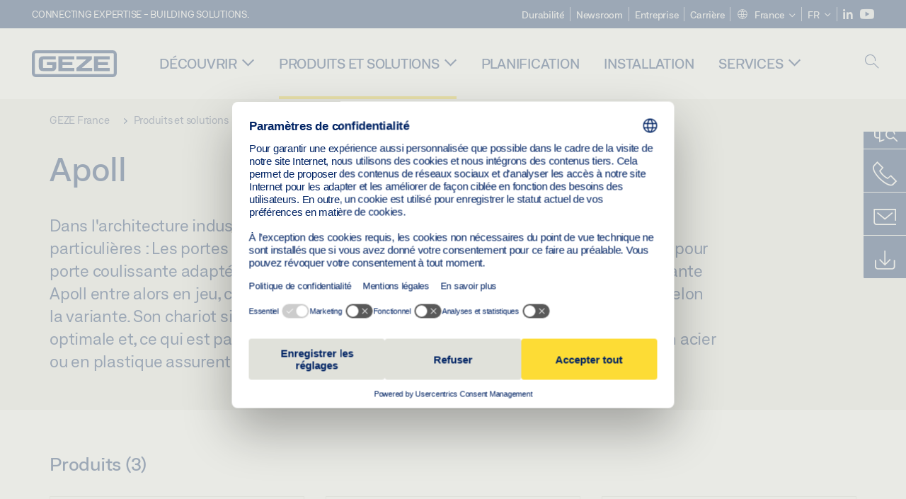

--- FILE ---
content_type: text/html; charset=utf-8
request_url: https://www.geze.fr/fr/produits-et-solutions/portes_coulissantes/vantaux_pour_portes_coulissantes/apoll/c_36763
body_size: 18157
content:
<!DOCTYPE html>
<html lang="fr-fr" class=" scroll-top" load-recaptcha="1">
<head><script data-language="fr" id="usercentrics-cmp" src="https://web.cmp.usercentrics.eu/ui/loader.js" data-settings-id="3bKQwT6pi9I5BX" async></script>
    <meta charset="utf-8">

<!-- 
	This website is powered by TYPO3 - inspiring people to share!
	TYPO3 is a free open source Content Management Framework initially created by Kasper Skaarhoj and licensed under GNU/GPL.
	TYPO3 is copyright 1998-2026 of Kasper Skaarhoj. Extensions are copyright of their respective owners.
	Information and contribution at https://typo3.org/
-->


<title>Apoll | GEZE</title>
<meta name="generator" content="TYPO3 CMS">
<meta name="description" content="Dans l&#039;architecture industrielle, les portes coulissantes présentent des exigences particulières : Les portes et portails souvent lourds ont besoin de systèmes de ferrure pour porte coulissante adaptés à leurs exigences.">
<meta name="viewport" content="width=device-width, initial-scale=1.0">
<meta property="og:description" content="Dans l&#039;architecture industrielle, les portes coulissantes présentent des exigences particulières : Les portes et portails souvent lourds ont besoin de systèmes de ferrure pour porte coulissante adaptés à leurs exigences.">
<meta property="og:title" content="Apoll">
<meta name="twitter:description" content="Dans l&#039;architecture industrielle, les portes coulissantes présentent des exigences particulières : Les portes et portails souvent lourds ont besoin de systèmes de ferrure pour porte coulissante adaptés à leurs exigences.">
<meta name="twitter:title" content="Apoll">
<meta name="twitter:card" content="summary">


<link rel="stylesheet" href="/_assets/c1f754f6fbf4f5fa4c67c9b3628e318e/b13-Css/main.css?1768990274" media="all">


<script>
var TYPO3 = Object.assign(TYPO3 || {}, Object.fromEntries(Object.entries({"settings":{"TS":{"pbox":"https:\/\/cdn.image.geze.com\/im\/%s\/pboxx-pixelboxx-%d\/%s"}},"lang":{"productPdfViewer.shareSuccess":"PDF-Link Successfully shared","productPdfViewer.copySuccess":"PDF-Link Successfully copied","productPdfViewer.ariaLabelDownload":"Download","productPdfViewer.ariaLabelCurrentPage":"Current page","productPdfViewer.ariaLabelZoom":"Zoomfactor","plugin.products.noDataAvailable":"Could not load data. Please reload or try again later.","plugin.products.productNotFound":"The requested product could not be found.","plugin.products.productCategoryNotFound":"The requested product category could not be found.","plugin.products.adviserNotFound":"The requested adviser could not be found.","plugin.products.show.label.moreProducts":"Vers les produits","plugin.products.show.label.products.singular":"Produit","plugin.products.show.label.products.plural":"Produits","plugin.products.show.intro.contactUsButtonLabel":"Contactez-nous","plugin.products.show.toc.section1":"Aper\u00e7u du produit","plugin.products.show.toc.section2":"Sp\u00e9cifications","plugin.products.show.toc.section3":"T\u00e9l\u00e9chargements","plugin.products.show.toc.section4":"Variantes et accessoires","plugin.products.show.showMore":"Afficher plus","plugin.products.show.applicationAreas.header":"Domaines d\u2019application","plugin.products.show.configurationVariants.header":"variantes de configuration","plugin.products.show.toc.section5":"Service et contact","plugin.products.show.section.2.header.1":"Comparaison des sp\u00e9cifications","plugin.products.show.section.2.header.2":"Sp\u00e9cifications du produit","plugin.products.show.section.3.header":"T\u00e9l\u00e9chargements","plugin.products.accordion.label.Checkliste":"Liste de contr\u00f4le","plugin.products.accordion.label.Flyer\/Folder":"Brochure\/Dossier","plugin.products.accordion.label.Presseartikel":"Article de presse","plugin.products.accordion.label.Verkaufsfreigabe":"Validation pour la vente","plugin.products.show.section.4.header":"Variantes et accessoires","plugin.products.show.section.4.tabs.accessories":"Accessoires","plugin.products.show.section.4.tabs.productTypes":"Types","plugin.products.show.section.4.tabs.material":"Mat\u00e9riel de montage","plugin.products.show.section.4.tabs.parts":"Composants","plugin.products.show.section.4.tabs.productVariants":"Variantes","plugin.products.showOnlyDifferences":"Afficher uniquement les diff\u00e9rences","plugin.products.show.section.5.header":"Comment pouvons-nous vous aider\u00a0?","plugin.products.show.featurestable.feature.value.yes":"Oui","plugin.products.show.featurestable.feature.value.no":"Non","plugin.products.show.variants.designation":"D\u00e9signation","plugin.products.show.accessories.type.parts":"Pi\u00e8ces","plugin.products.show.accessories.type.material":"Mat\u00e9riau","plugin.products.show.accessories.type.accessories":"Accessoires","plugin.products.show.accessories.type.productTypes":"Type","plugin.products.show.accessories.type.type":"Type","plugin.products.show.accessories.type.accessories.button.showmore":"Accessoires","plugin.products.show.accessories.button.showmore":"Charger plus","plugin.products.show.section.5.teaser.1.header":"Services GEZE","plugin.products.show.section.5.teaser.2.header":"Outil de recherche de magasin","plugin.products.show.section.5.teaser.3.header":"Ateliers","plugin.products.serviceTeaser.1.linkTitle":"Services GEZE","plugin.products.serviceTeaser.1.imgAltTitle":"Services GEZE","plugin.products.serviceTeaser.1.header":"Services GEZE","plugin.products.serviceTeaser.1.description":"Un entretien r\u00e9gulier assure la fonctionnalit\u00e9 et pr\u00e9serve la valeur de vos syst\u00e8mes.","plugin.products.serviceTeaser.2.linkTitle":"Outil de recherche de magasin","plugin.products.serviceTeaser.2.imgAltTitle":"Outil de recherche de magasin","plugin.products.serviceTeaser.2.header":"Outil de recherche de magasin","plugin.products.serviceTeaser.2.description":"Trouvez rapidement et facilement le bon revendeur pour vos produits GEZE.","plugin.products.serviceTeaser.3.linkTitle":"Ateliers","plugin.products.serviceTeaser.3.imgAltTitle":"Ateliers","plugin.products.serviceTeaser.3.header":"Ateliers","plugin.products.serviceTeaser.3.description":"Nous proposons un programme de qualification complet pour les produits GEZE et les sujets sp\u00e9cialis\u00e9s actuels.","plugin.products.serviceTeaser.4.linkTitle":"Pi\u00e8ces d\u00e9tach\u00e9es","plugin.products.serviceTeaser.4.imgAltTitle":"Pi\u00e8ces d\u00e9tach\u00e9es","plugin.products.serviceTeaser.4.header":"Pi\u00e8ces d\u00e9tach\u00e9es","plugin.products.serviceTeaser.4.description":"Nous stockons un vaste choix de pi\u00e8ces d\u00e9tach\u00e9es d\u2019origine, y compris pour les syst\u00e8mes plus anciens.","plugin.products.contact.header":"Contact","plugin.products.contact.hotline.standard":"Nous vous aiderons avec plaisir","plugin.products.contact.hotline.standard.tel":"+49-7152-203-0","plugin.products.contact.hotline.architects":"Ligne d\u2019assistance pour les architectes","plugin.products.contact.hotline.architects.tel":"+49-7152-203-112","plugin.products.contact.hotline.architects.info":"(7h30 - 17h00)","plugin.products.contact.hotline.service":"Ligne d\u2019assistance Service technique","plugin.products.contact.hotline.service.tel":"+49-1802-923392","plugin.products.contact.hotline.service.info":"(0,06 \u20ac \/ appel depuis une ligne fixe, t\u00e9l\u00e9phone portable max. 0,42 \u20ac)","plugin.products.contact.hotline.callback.headline":"Service de rappel","plugin.products.contact.hotline.callback.toform":"Vers le formulaire","plugin.products.contact.hotline.writeus.headline":"Nous \u00e9crire","plugin.products.contact.hotline.writeus.toform":"Vers le formulaire","plugin.products.category.notfound.header":"Cat\u00e9gorie produit introuvable.","plugin.products.productasset.notfound.header":"Avantage produit introuvable.","plugin.products.product.notfound.header":"Produit introuvable.","plugin.products.productlist.productdetails":"D\u00e9tails du produit","plugin.products.productlist.loadmore":"Charger plus","plugin.products.productlist.feature.no":"Non","plugin.products.productlist.feature.yes":"Oui","plugin.products.productlist.feature.more":"D\u00e9tails du produit","plugin.products.productcategorylist.headline":"Conseiller produit","plugin.products.productcategorylist.copy":" ","plugin.products.productcategorylist.more":"Par ici","plugin.products.productdetail.product":"Produit","plugin.products.productasset.product-asset-id":"ID avantage produit","plugin.products.productcategory.product-category-id":"ID cat\u00e9gorie produit","plugin.products.awards.headline":"Ce produit a \u00e9t\u00e9 r\u00e9compens\u00e9.","plugin.products.gallery.headline":"Situations de montage dans des projets de r\u00e9f\u00e9rence et des vid\u00e9os","plugin.products.productdetail.safety-note":"Note de s\u00e9curit\u00e9","plugin.products.faceting.header":"Filtre","plugin.products.faceting.default-option-select":"Veuillez s\u00e9lectionner","plugin.products.faceting.chose":" s\u00e9lectionn\u00e9","plugin.products.faceting.reset-button":"R\u00e9initialiser la s\u00e9lection","plugin.products.productdetail.product-note.headline":"Remarque concernant les produits pr\u00e9sent\u00e9s","plugin.products.productdetail.product-note.text":"Les produits mentionn\u00e9s ci-dessus peuvent varier en termes de forme, de type, de caract\u00e9ristiques et de fonction (design, dimensions, disponibilit\u00e9, homologations, normes, etc.) selon les pays. Pour toute question, veuillez contacter votre interlocuteur GEZE ou nous \u00e9crire \u00e0 ","plugin.products.productdetail.product-note.mail.subject":"Product request","plugin.products.productdetail.product-note.mail.link-name":"E-Mail","plugin.products.faceting.filterTitle":"Filtre","plugin.products.faceting.filterButton":"Afficher les r\u00e9sultats","sharing.shareSuccess":"Link Successfully shared","sharing.copySuccess":"Copied to clipboard","sharing.ariaLabelShare":"Share"}}).filter((entry) => !['__proto__', 'prototype', 'constructor'].includes(entry[0]))));

</script>
<script src="/typo3temp/assets/js/69deb20bc65f1a7cd0d375113fa207c8.js?1768990355"></script>


<meta http-equiv="X-UA-Compatible" content="IE=edge"><!-- TYPO3 ID:15129--><!-- Google Tag Manager -->
<script type="text/javascript">
    window.consentFallbackmessage = 'Compte tenu de vos paramètres de cookies, vous ne pouvez pas visualiser ce contenu. Veuillez accepter l’utilisation des cookies et des contenus tiers dans la catégorie « Fonctions » pour afficher cet élément.';
    window.consentFallbackbutton = 'Modifier les paramètres des cookies';
    window.enableUsercentrics = true;
    window.dataLayer = window.dataLayer || [];
</script>


<script type="text/javascript">
    LoadGTM();

    dataLayer.push("consent", "default", {
        ad_user_data: "denied",
        ad_personalization: "denied",
        ad_storage: "denied",
        analytics_storage: "denied",
        wait_for_update: 2000
    });

    window.addEventListener("ucEvent", function (e) {
        dataLayer.push("set", "ads_data_redaction", true);

        if (e.detail && e.detail.event == "consent_status") {
            if( e.detail && e.detail.event == "consent_status") {
                var ucAnalyticsService = 'Google Analytics';
                var ucAdService = 'Google Ads Remarketing';

                if(e.detail.hasOwnProperty(ucAnalyticsService) && e.detail.hasOwnProperty(ucAdService))
                {
                    dataLayer.push("consent", "update", {
                        ad_storage: e.detail[ucAdService] ? 'granted':'denied',
                        ad_user_data: e.detail[ucAdService] ? 'granted':'denied',
                        ad_personalization: e.detail[ucAdService] ? 'granted':'denied',
                        analytics_storage: e.detail[ucAnalyticsService] ? 'granted':'denied'
                    });
                }
                else {
                    if(e.detail.hasOwnProperty(ucAdService)) {
                        dataLayer.push("consent", "update", {
                            ad_storage: e.detail[ucAdService] ? 'granted':'denied',
                            ad_user_data: e.detail[ucAdService] ? 'granted':'denied',
                            ad_personalization: e.detail[ucAdService] ? 'granted':'denied'
                        });
                    }
                    if(e.detail.hasOwnProperty(ucAnalyticsService)) {
                        dataLayer.push("consent", "update", {
                            analytics_storage: e.detail[ucAnalyticsService] ? 'granted':'denied'
                        });
                    }
                }
            }
        }
    });

    function LoadGTM() {
        if (window.gtmLoaded) {
            return;
        }
        window.gtmLoaded = true;
        (function(w,d,s,l,i){w[l]=w[l]||[];w[l].push({'gtm.start': new Date().getTime(),event:'gtm.js'});var f=d.getElementsByTagName(s)[0],j=d.createElement(s),dl=l!='dataLayer'?'&l='+l:'';j.async=true;j.src='https://www.googletagmanager.com/gtm.js?id='+i+dl;f.parentNode.insertBefore(j,f);})(window,document,'script','dataLayer','GTM-KP68TZ2');
        (function(w,d,s,l,i){w[l]=w[l]||[];w[l].push({'gtm.start': new Date().getTime(),event:'gtm.js'});var f=d.getElementsByTagName(s)[0],j=d.createElement(s),dl=l!='dataLayer'?'&l='+l:'';j.async=true;j.src= 'https://www.googletagmanager.com/gtm.js?id='+i+dl;f.parentNode.insertBefore(j,f);})(window,document,'script','dataLayer','GTM-N85K2HS');
    }
</script>
<!-- End Google Tag Manager -->
<link rel="shortcut icon" type="image/png" href="/_assets/c1f754f6fbf4f5fa4c67c9b3628e318e/Icons/favicon.png"><link rel="shortcut icon" type="image/x-icon" href="/_assets/c1f754f6fbf4f5fa4c67c9b3628e318e/Icons/favicon.ico"><link rel="preload" href="/_assets/c1f754f6fbf4f5fa4c67c9b3628e318e/webfonts/geze_ui/geze_ui.ttf" as="font" type="font/ttf" crossorigin><script>var B = B || {};B.currentBaseUrl = "https://www.geze.fr/fr";</script>
<link rel="canonical" href="https://www.geze.fr/fr/produits-et-solutions/portes_coulissantes/vantaux_pour_portes_coulissantes/apoll/c_36763">

<link rel="alternate" hreflang="de-de" href="https://www.geze.de/de/produkte-loesungen/schiebetueren/schiebetuerbeschlaege/apoll/c_36763">
<link rel="alternate" hreflang="en-de" href="https://www.geze.de/en/products-solutions/sliding_doors/sliding_door_fittings/apoll/c_36763">
<link rel="alternate" hreflang="x-default" href="https://www.geze.com/en/products-solutions/sliding_doors/sliding_door_fittings/apoll/c_36763">
<link rel="alternate" hreflang="de-at" href="https://www.geze.at/de/produkte-loesungen/schiebetueren/schiebetuerbeschlaege/apoll/c_36763">
<link rel="alternate" hreflang="en-at" href="https://www.geze.at/en/products-solutions/sliding_doors/sliding_door_fittings/apoll/c_36763">
<link rel="alternate" hreflang="de-ch" href="https://www.geze.ch/de/produkte-loesungen/schiebetueren/schiebetuerbeschlaege/apoll/c_36763">
<link rel="alternate" hreflang="en-ch" href="https://www.geze.ch/en/products-solutions/sliding_doors/sliding_door_fittings/apoll/c_36763">
<link rel="alternate" hreflang="fr-ch" href="https://www.geze.ch/fr/produits-et-solutions/portes_coulissantes/vantaux_pour_portes_coulissantes/apoll/c_36763">
<link rel="alternate" hreflang="en-gb" href="https://www.geze.co.uk/en/products-solutions/sliding_doors/sliding_door_fittings/apoll/c_36763">
<link rel="alternate" hreflang="en-za" href="https://www.geze.co.za/en/products-solutions/sliding_doors/sliding_door_fittings/apoll/c_36763">
<link rel="alternate" hreflang="en-es" href="https://www.geze.es/en/products-solutions/sliding_doors/sliding_door_fittings/apoll/c_36763">
<link rel="alternate" hreflang="es-es" href="https://www.geze.es/es/productos-y-soluciones/puertas_correderas/gama_de_perfilerias_para_puertas_correderas/apoll/c_36763">
<link rel="alternate" hreflang="en-fr" href="https://www.geze.fr/en/products-solutions/sliding_doors/sliding_door_fittings/apoll/c_36763">
<link rel="alternate" hreflang="fr-fr" href="https://www.geze.fr/fr/produits-et-solutions/portes_coulissantes/vantaux_pour_portes_coulissantes/apoll/c_36763">
<link rel="alternate" hreflang="en-it" href="https://www.geze.it/en/products-solutions/sliding_doors/sliding_door_fittings/apoll/c_36763">
<link rel="alternate" hreflang="it-it" href="https://www.geze.it/it/prodotti-e-soluzioni/porte_scorrevoli/sistemi_scorrevoli_manuali/apoll/c_36763">
<link rel="alternate" hreflang="en-nl" href="https://www.geze.nl/en/products-solutions/sliding_doors/sliding_door_fittings/apoll/c_36763">
<link rel="alternate" hreflang="nl-nl" href="https://www.geze.nl/nl/producten-oplossingen/schuifdeuren/schuifdeurbeslag/apoll/c_36763">
<link rel="alternate" hreflang="en-be" href="https://www.geze.be/en/products-solutions/sliding_doors/sliding_door_fittings/apoll/c_36763">
<link rel="alternate" hreflang="fr-be" href="https://www.geze.be/fr/produits-et-solutions/portes_coulissantes/vantaux_pour_portes_coulissantes/apoll/c_36763">
<link rel="alternate" hreflang="nl-be" href="https://www.geze.be/nl/producten-oplossingen/schuifdeuren/schuifdeurbeslag/apoll/c_36763">
<link rel="alternate" hreflang="en-pl" href="https://www.geze.pl/en/products-solutions/sliding_doors/sliding_door_fittings/apoll/c_36763">
<link rel="alternate" hreflang="pl-pl" href="https://www.geze.pl/pl/produkty-i-rozwiazania/drzwi_przesuwne/systemy_do_recznych_drzwi_przesuwnych/apoll/c_36763">
<link rel="alternate" hreflang="en-no" href="https://www.geze.no/en/products-solutions/sliding_doors/sliding_door_fittings/apoll/c_36763">
<link rel="alternate" hreflang="nb-no" href="https://www.geze.no/nb/produkter-og-loesninger/skyvedoerer/skyvedoerbeslag/apoll/c_36763">
<link rel="alternate" hreflang="en-se" href="https://www.geze.se/en/products-solutions/sliding_doors/sliding_door_fittings/apoll/c_36763">
<link rel="alternate" hreflang="sv-se" href="https://www.geze.se/sv/produkter-och-loesningar/skjutdoerrar/skjutbeslagsystem/apoll/c_36763">
<link rel="alternate" hreflang="en-dk" href="https://www.geze.dk/en/products-solutions/sliding_doors/sliding_door_fittings/apoll/c_36763">
<link rel="alternate" hreflang="da-dk" href="https://www.geze.dk/da/produkter-og-loesninger/skydedoere/skydebeslagsystemer/apoll/c_36763">
<link rel="alternate" hreflang="en-tr" href="https://www.geze.com.tr/en/products-solutions/sliding_doors/sliding_door_fittings/apoll/c_36763">
<link rel="alternate" hreflang="tr-tr" href="https://www.geze.com.tr/tr/ueruenler-ve-coezuemler/suerme_kapilar/kayar_kapi_techizati/apoll/c_36763">
<link rel="alternate" hreflang="en-kr" href="https://www.geze.kr/en/products-solutions/sliding_doors/sliding_door_fittings/apoll/c_36763">
<link rel="alternate" hreflang="en-in" href="https://www.geze.in/en/products-solutions/sliding_doors/sliding_door_fittings/apoll/c_36763">
<link rel="alternate" hreflang="hi-in" href="https://www.geze.in/hi/%E0%A4%89%E0%A4%A4%E0%A5%8D%E0%A4%AA%E0%A4%BE%E0%A4%A6%E0%A4%A8-%E0%A4%94%E0%A4%B0-%E0%A4%B8%E0%A4%AE%E0%A4%BE%E0%A4%A7%E0%A4%BE%E0%A4%A8/%E0%A4%B8%E0%A5%8D%E0%A4%B2%E0%A4%BE%E0%A4%87%E0%A4%A1%E0%A4%BF%E0%A4%82%E0%A4%97_%E0%A4%A6%E0%A4%B0%E0%A4%B5%E0%A4%BE%E0%A4%9C%E0%A4%BC%E0%A5%87/%E0%A4%B8%E0%A5%8D%E0%A4%B2%E0%A4%BE%E0%A4%87%E0%A4%A1%E0%A4%BF%E0%A4%A8%E0%A5%8D%E0%A4%97_%E0%A4%A6%E0%A4%B0%E0%A4%B5%E0%A4%BE%E0%A4%9C%E0%A4%BC%E0%A4%BE_%E0%A4%AB%E0%A4%BF%E0%A4%9F%E0%A4%BF%E0%A4%A8%E0%A5%8D%E0%A4%97%E0%A5%87%E0%A4%82/apoll/c_36763">
<link rel="alternate" hreflang="en-ua" href="https://www.geze.ua/en/products-solutions/sliding_doors/sliding_door_fittings/apoll/c_36763">
<link rel="alternate" hreflang="uk-ua" href="https://www.geze.ua/uk/produkti-ta-rishennja/rozsuvni_dveri/rozsuvna_furnitura_dlja_dverei/apoll/c_36763">
<link rel="alternate" hreflang="en-hu" href="https://www.geze.hu/en/products-solutions/sliding_doors/sliding_door_fittings/apoll/c_36763">
<link rel="alternate" hreflang="hu-hu" href="https://www.geze.hu/hu/termekek-es-megoldasok/toloajtok/toloajto_vasalatok/apoll/c_36763">
<link rel="alternate" hreflang="en-hr" href="https://www.geze.hr/en/products-solutions/sliding_doors/sliding_door_fittings/apoll/c_36763">
<link rel="alternate" hreflang="hr-hr" href="https://www.geze.hr/hr/proizvodi-i-rjesenja/klizna_vrata/okovi_za_klizna_vrata/apoll/c_36763">
<link rel="alternate" hreflang="en-ro" href="https://www.geze.ro/en/products-solutions/sliding_doors/sliding_door_fittings/apoll/c_36763">
<link rel="alternate" hreflang="ro-ro" href="https://www.geze.ro/ro/produse-si-solutii/usi_glisante/feronerii_de_usa_glisanta/apoll/c_36763">
<link rel="alternate" hreflang="en-sg" href="https://www.geze.sg/en/products-solutions/sliding_doors/sliding_door_fittings/apoll/c_36763">
<link rel="alternate" hreflang="en-id" href="https://www.geze.sg/en/products-solutions/sliding_doors/sliding_door_fittings/apoll/c_36763">
<link rel="alternate" hreflang="en-ae" href="https://www.geze.ae/en/products-solutions/sliding_doors/sliding_door_fittings/apoll/c_36763">
<link rel="alternate" hreflang="en-pt" href="https://www.geze.pt/en/products-solutions/sliding_doors/sliding_door_fittings/apoll/c_36763">
<link rel="alternate" hreflang="pt-pt" href="https://www.geze.pt/pt/produtos-solucoes/portas_de_correr/ferragens_de_porta_de_correr/apoll/c_36763">
</head>
<body class="france EntryPage">


<!-- Skip-Link -->
<a href="#content" class="sr-only sr-only-focusable" id="skip">
    <div class="container">
        <span class="skiplink-text">Skip to main content</span>
    </div>
</a>

<div class="pageWrapper  body-bg-top">
    <!-- fixedNavbar -->
    

<header id="top" class="header">

    <div class="claim">
        Connecting expertise - building solutions.
    </div>

    <div class="navbar navbar-fixed-top" role="navigation">
        <div class="container">
            <div class="navbar-header">
                
                    <button aria-expanded="false" aria-label="Alternar navegación" class="navbar-toggle header-button" data-toggle="collapse" data-target=".navbar-collapse">
                        <span class="ico-menu"></span>
                        <span class="ico-close"></span>
                    </button>
                

                

                
                    <button aria-expanded="false" aria-label="Barre latérale" class="navbar-toggle header-button sidebar-header-button" data-target=".sidebar">
                        <span class="ico-sidebar"></span>
                        <span class="ico-close"></span>
                    </button>
                

                
                    <button aria-expanded="false" aria-label="Basculer la recherche mobile" class="navbar-toggle header-button b_header-search__toggle-mobile bJS_search-toggle-mobile">
                        <span class="ico-search" aria-hidden="true" aria-label="open search"></span>
                        <span class="ico-close" aria-hidden="true" aria-label="close search"></span>
                    </button>
                

                
                <a href="/fr" class="navbar-brand">
    <svg class="logo" xmlns="http://www.w3.org/2000/svg" viewBox="0 0 283.46 89.01" role="img"
         aria-label="Geze Logo">
        <title>GEZE</title>
        <desc>GEZE</desc>
        <g id="bounding_box-header" data-name="bounding box">
            <rect class="cls-1" fill="none" width="283.46" height="89.01"></rect>
        </g>
        <g id="GEZE_Logo-header" data-name="GEZE Logo">
            <path class="cls-2"
                  fill="#002364"
                  d="M270.27,89H13.2A13.21,13.21,0,0,1,0,75.82V13.19A13.21,13.21,0,0,1,13.2,0H270.27a13.21,13.21,0,0,1,13.2,13.19V75.82A13.21,13.21,0,0,1,270.27,89ZM13.2,9.82a3.37,3.37,0,0,0-3.37,3.36V75.82a3.37,3.37,0,0,0,3.37,3.36H270.27a3.37,3.37,0,0,0,3.37-3.36V13.19a3.37,3.37,0,0,0-3.37-3.36ZM220.75,49.23H254V39.41H220.75V30.46H260.1V20.16H207.18V68.9H260.1V58.59H220.75Zm-118.57,0h33.23V39.41H102.18V30.46h39.35V20.16H88.61V68.9h52.92V58.59H102.18Zm97.75-18.77V20.16H149v10.3h33.21L149,58.59V68.9H201.5V58.59H166.6ZM68.75,56.65a1.62,1.62,0,0,1-.66,1.51c-.12.11-.47.43-2.16.43h-26c-1.54,0-2.92-.15-3-1.95V32.39c0-1.79,1.43-1.94,3-1.94H80V20.16H36.55c-10.49,0-13.27,8-13.27,12.24V56.65c0,4.23,2.77,12.24,13.27,12.24H68.38c4.57,0,7.22-1.41,9.09-3.11a11.82,11.82,0,0,0,4-9.14V39.43H50.42v9.78H68.75Z"></path>
        </g>
    </svg>
</a>
            </div>

            <div class="nav-wrapper">
                <div class="navbar-collapse collapse">
                    <div id="menu" class="full_menu">
                        <div class="ribbon">
                            <div class="nav navbar-nav meta-nav">
                                

<ul>
    
    
        <li class="">
            <a href="https://sustainability.geze.com/fr" target="_blank" title="Durabilité" rel="noopener">
                
                Durabilité
            </a>
        </li>
    
        <li class="">
            <a href="/fr/newsroom" title="Newsroom">
                
                Newsroom
            </a>
        </li>
    
        <li class="">
            <a href="/fr/entreprise" title="Entreprise">
                
                Entreprise
            </a>
        </li>
    
        <li class="">
            <a href="https://career.geze.com/en" target="_blank" rel="noreferrer noopener" title="Carrière">
                
                Carrière
            </a>
        </li>
    

    


    <li class="dropdown multicolumn-list">
        <a href="#" class="dropdown-toggle" data-toggle="dropdown" role="button" aria-haspopup="true" aria-expanded="false">
            <span class="ico-sphere"></span>
            <span class="underline">France</span>
            <span class="ico-chevron_down"></span>
        </a>
        <ul class="dropdown-menu">
            
                <li>
                    <a href="https://www.geze.be/nl">
                        <span class="flag-icon flag-icon-be"></span>
                        Belgique
                    </a>
                </li>
            
                <li>
                    <a href="https://www.geze.bg/bg">
                        <span class="flag-icon flag-icon-bg"></span>
                        Bulgarie
                    </a>
                </li>
            
                <li>
                    <a href="https://www.geze.com.cn/zh">
                        <span class="flag-icon flag-icon-cn"></span>
                        Chine
                    </a>
                </li>
            
                <li>
                    <a href="https://www.geze.dk/da">
                        <span class="flag-icon flag-icon-dk"></span>
                        Danemark
                    </a>
                </li>
            
                <li>
                    <a href="https://www.geze.de/de">
                        <span class="flag-icon flag-icon-de"></span>
                        Allemagne
                    </a>
                </li>
            
                <li>
                    <a href="https://www.geze.ee/et">
                        <span class="flag-icon flag-icon-ee"></span>
                        Estonie
                    </a>
                </li>
            
                <li>
                    <a href="https://www.geze.fi/fi">
                        <span class="flag-icon flag-icon-fi"></span>
                        Finlande
                    </a>
                </li>
            
                <li>
                    <a href="https://www.geze.fr/fr">
                        <span class="flag-icon flag-icon-fr"></span>
                        France
                    </a>
                </li>
            
                <li>
                    <a href="https://www.geze.in/hi">
                        <span class="flag-icon flag-icon-in"></span>
                        Inde
                    </a>
                </li>
            
                <li>
                    <a href="https://www.geze.sg/en">
                        <span class="flag-icon flag-icon-id"></span>
                        Indonésie
                    </a>
                </li>
            
                <li>
                    <a href="https://www.geze.it/it">
                        <span class="flag-icon flag-icon-it"></span>
                        Italie
                    </a>
                </li>
            
                <li>
                    <a href="https://www.geze.kr/en">
                        <span class="flag-icon flag-icon-kr"></span>
                        Corée
                    </a>
                </li>
            
                <li>
                    <a href="https://www.geze.hr/hr">
                        <span class="flag-icon flag-icon-hr"></span>
                        Croatie
                    </a>
                </li>
            
                <li>
                    <a href="https://www.geze.lv/lv">
                        <span class="flag-icon flag-icon-lv"></span>
                        Lettonie
                    </a>
                </li>
            
                <li>
                    <a href="https://www.geze.lt/lt">
                        <span class="flag-icon flag-icon-lt"></span>
                        Lituanie
                    </a>
                </li>
            
                <li>
                    <a href="https://www.geze.lu/fr">
                        <span class="flag-icon flag-icon-lu"></span>
                        Luxembourg
                    </a>
                </li>
            
                <li>
                    <a href="https://www.geze.nl/nl">
                        <span class="flag-icon flag-icon-nl"></span>
                        Pays-Bas
                    </a>
                </li>
            
                <li>
                    <a href="https://www.geze.no/nb">
                        <span class="flag-icon flag-icon-no"></span>
                        Norvège
                    </a>
                </li>
            
                <li>
                    <a href="https://www.geze.at/de">
                        <span class="flag-icon flag-icon-at"></span>
                        Autriche
                    </a>
                </li>
            
                <li>
                    <a href="https://www.geze.pl/pl">
                        <span class="flag-icon flag-icon-pl"></span>
                        Pologne
                    </a>
                </li>
            
                <li>
                    <a href="https://www.geze.pt/pt">
                        <span class="flag-icon flag-icon-pt"></span>
                        Portugal
                    </a>
                </li>
            
                <li>
                    <a href="https://www.geze.ro/ro">
                        <span class="flag-icon flag-icon-ro"></span>
                        Roumanie
                    </a>
                </li>
            
                <li>
                    <a href="https://www.geze.ru/ru">
                        <span class="flag-icon flag-icon-ru"></span>
                        Russie
                    </a>
                </li>
            
                <li>
                    <a href="https://www.geze.se/sv">
                        <span class="flag-icon flag-icon-se"></span>
                        Suède
                    </a>
                </li>
            
                <li>
                    <a href="https://www.geze.ch/de">
                        <span class="flag-icon flag-icon-ch"></span>
                        Suisse
                    </a>
                </li>
            
                <li>
                    <a href="https://www.geze.rs/sr">
                        <span class="flag-icon flag-icon-rs"></span>
                        Serbie
                    </a>
                </li>
            
                <li>
                    <a href="https://www.geze.sg/en">
                        <span class="flag-icon flag-icon-sg"></span>
                        Singapour
                    </a>
                </li>
            
                <li>
                    <a href="https://www.geze.sk/sk">
                        <span class="flag-icon flag-icon-sk"></span>
                        Slovaquie
                    </a>
                </li>
            
                <li>
                    <a href="https://www.geze.si/sl">
                        <span class="flag-icon flag-icon-si"></span>
                        Slovénie
                    </a>
                </li>
            
                <li>
                    <a href="https://www.geze.es/es">
                        <span class="flag-icon flag-icon-es"></span>
                        Espagne
                    </a>
                </li>
            
                <li>
                    <a href="https://www.geze.co.za/en">
                        <span class="flag-icon flag-icon-za"></span>
                        Afrique du Sud
                    </a>
                </li>
            
                <li>
                    <a href="https://www.geze.sg/en">
                        <span class="flag-icon flag-icon-tw"></span>
                        Taiwan
                    </a>
                </li>
            
                <li>
                    <a href="https://www.geze.cz/cs">
                        <span class="flag-icon flag-icon-cz"></span>
                        République Tchèque
                    </a>
                </li>
            
                <li>
                    <a href="https://www.geze.com.tr/tr">
                        <span class="flag-icon flag-icon-tr"></span>
                        Turquie
                    </a>
                </li>
            
                <li>
                    <a href="https://www.geze.ua/uk">
                        <span class="flag-icon flag-icon-ua"></span>
                        Ukraine
                    </a>
                </li>
            
                <li>
                    <a href="https://www.geze.hu/hu">
                        <span class="flag-icon flag-icon-hu"></span>
                        Hongrie
                    </a>
                </li>
            
                <li>
                    <a href="https://www.geze.ae/en">
                        <span class="flag-icon flag-icon-ae"></span>
                        Émirats arabes unis
                    </a>
                </li>
            
                <li>
                    <a href="https://www.geze.co.uk/en">
                        <span class="flag-icon flag-icon-gb"></span>
                        Royaume-Uni
                    </a>
                </li>
            
        </ul>
    </li>




    


    <li class="dropdown">
        
                
                    
                        <a href="#" class="dropdown-toggle" data-toggle="dropdown" role="button" aria-haspopup="true" aria-expanded="false">
                            <span class="dropdown-toggle__country">FR</span>
                            <span class="ico-chevron_down"></span>
                        </a>
                    
                
                    
                
                <ul class="dropdown-menu">
                    
                        
    <li class="active ">
        
                <a href="#" onclick="return false;">
                    français
                </a>
            
    </li>

                    
                        
    <li class=" ">
        
                <a hreflang="en-fr" href="/en/products-solutions/sliding_doors/sliding_door_fittings/apoll/c_36763">
                    english
                </a>
            
    </li>

                    
                </ul>
            
    </li>





    


    <li class="social socialnavigation">
        
            <a href="https://www.linkedin.com/company/geze-fr" title="LinkedIn" target="_blank" aria-label="LinkedIn">
                <span class="ico-social-linkedin"></span>
            </a>
        
            <a href="https://www.youtube.com/channel/UCTuLU2B2V6pubCJPkWojP1g/featured" title="Youtube" target="_blank" aria-label="Youtube">
                <span class="ico-social-youtube"></span>
            </a>
        
    </li>




</ul>





                            </div>
                        </div>
                        
                            <ul class="nav navbar-nav main-nav" data-module="megamenu">
                                

                                    
                                    

                                    <li data-sectiontoggler
                                        class=" ">
                                        
                                        
                                                
                                            
                                        
                                                <a href="/fr/decouvrir" id="nav-level1-discover" class="main-nav-link main-nav-link--subpages">
                                                    Découvrir
                                                </a>
                                            


                                        
                                            <label for="path_10492" aria-label="Ouvrir Découvrir" class="toggle-sub" onclick="">
                                                <span class="ico-arrow_link_mobile" aria-hidden="true"></span>
                                            </label>
                                            <input id="path_10492" aria-hidden="true" tabindex="-1" class="sub-nav-check" type="checkbox">

                                            <div id="path_10492-sub" class="column-wrapper sub-nav" data-sectioncontent>
                                                <div class="container">
                                                    <div class="sub-heading">
                                                        <span>Découvrir</span>
                                                        <label for="path_10492" class="toggle"
                                                               title="Back">
                                                            <span class="ico-arrow_back_mobile"
                                                                  aria-hidden="true"></span>
                                                        </label>
                                                    </div>
                                                    <div class="colGroup">
                                                        <div class="groupTitle"></div>
                                                        
    
            
        

    
            
        

    
            <ul>
        
    
        

        <li >
            


        
    

        
    


    
            
                    
                            <a href="/fr/decouvrir/themes" id="nav-level2-topics" title="Thèmes" class="group-header">
                                <strong>Thèmes</strong>
                            </a>
                        
                
        






            
                    
                

            
        </li>
        
    
        

        <li >
            


        
    

        
    


    
            
                    
                            <a href="/fr/decouvrir/references" id="nav-level2-case-studies" title="Références" class="group-header">
                                <strong>Références</strong>
                            </a>
                        
                
        






            
                    
                

            
        </li>
        
    
        

        <li >
            


        
    

        
    


    
            
                    
                            <a href="/fr/decouvrir/geze-insights" id="nav-level2-geze-insights" title="Geze Insights" class="group-header">
                                <strong>Geze Insights</strong>
                            </a>
                        
                
        






            
                    
                

            
        </li>
        
    
        

        <li >
            


        
    

        
    


    
            
                    
                            <a href="/fr/decouvrir/informations-sur-les-produits" id="nav-level2-product-knowledge" title="Informations sur les produits" class="group-header">
                                <strong>Informations sur les produits</strong>
                            </a>
                        
                
        






            
                    
                

            
        </li>
        
    
        

        <li >
            


        
    

        
    


    
            
                    
                            <a href="/fr/decouvrir/showtruck-geze" id="nav-level2-showmobile" title="Showtruck" class="group-header">
                                <strong>Showtruck</strong>
                            </a>
                        
                
        






            
                    
                

            
        </li>
        
    

    </ul>

                                                    </div>
                                                    
                                                </div>
                                            </div>
                                        
                                    </li>
                                

                                    
                                    

                                    <li data-sectiontoggler
                                        class=" current">
                                        
                                        
                                                
                                            
                                        
                                                <a href="/fr/produits-et-solutions" id="nav-level1-products-solutions" class="main-nav-link main-nav-link--subpages">
                                                    Produits et solutions
                                                </a>
                                            


                                        
                                            <label for="path_15129" aria-label="Ouvrir Produits et solutions" class="toggle-sub" onclick="">
                                                <span class="ico-arrow_link_mobile" aria-hidden="true"></span>
                                            </label>
                                            <input id="path_15129" aria-hidden="true" tabindex="-1" class="sub-nav-check" type="checkbox">

                                            <div id="path_15129-sub" class="column-wrapper sub-nav" data-sectioncontent>
                                                <div class="container">
                                                    <div class="sub-heading">
                                                        <span>Produits et solutions</span>
                                                        <label for="path_15129" class="toggle"
                                                               title="Back">
                                                            <span class="ico-arrow_back_mobile"
                                                                  aria-hidden="true"></span>
                                                        </label>
                                                    </div>
                                                    <div class="colGroup">
                                                        <div class="groupTitle">Des produits pour </div>
                                                        
    
            
        

    
            
        

    
            <ul>
        
    
        

        <li >
            


        
    

        
    


    
            
                    <a class="group-header" href="https://www.geze.fr/fr/produits-et-solutions/portes_battantes/c_36714" title="Portes battantes" id="nav-level2-cat36714">
                        
                                
                            

                        <span class="ico-drehtueren" aria-hidden="true"></span>
                        <strong>Portes battantes</strong>
                    </a>
                
        






            
                    
                

            
                
                <label for="path_15129_1_36714" class="toggle-sub" onclick="">
                    <span class="ico-arrow_link_mobile" aria-hidden="true"></span>
                </label>
                <input type="checkbox" id="path_15129_1_36714" tabindex="-1" class="sub-nav-check" autocomplete="off">
                
    
            
        

    
            
        

    
            <ul id="path_15129_1_36714-sub" class="sub-nav">
        
    
        
            <li class="sub-heading">
                
                <label for="path_15129_1_36714" class="toggle" title="Back">
                    <span class="ico-arrow_back_mobile" aria-hidden="true"></span>
                </label>
            </li>
        

        <li >
            


        
    

        
    


    
            
                    
                            <a href="https://www.geze.fr/fr/produits-et-solutions/portes_battantes/confort_a_l%27ouverture_de_portes/c_36715" title="Confort à l&#039;ouverture de portes" id="nav-level3-cat36715">
                                <span>Confort à l&#039;ouverture de portes</span>
                            </a>
                        
                
        






            
                    
                

            
        </li>
        
    
        

        <li >
            


        
    

        
    


    
            
                    
                            <a href="https://www.geze.fr/fr/produits-et-solutions/portes_battantes/ferme_portes/c_36719" title="Ferme-portes" id="nav-level3-cat36719">
                                <span>Ferme-portes</span>
                            </a>
                        
                
        






            
                    
                

            
        </li>
        
    
        

        <li >
            


        
    

        
    


    
            
                    
                            <a href="https://www.geze.fr/fr/produits-et-solutions/portes_battantes/pivots_de_sol/c_36727" title="Pivots de sol" id="nav-level3-cat36727">
                                <span>Pivots de sol</span>
                            </a>
                        
                
        






            
                    
                

            
        </li>
        
    
        

        <li >
            


        
    

        
    


    
            
                    
                            <a href="https://www.geze.fr/fr/produits-et-solutions/portes_battantes/ferme_portes_integres/c_36733" title="Ferme-portes intégrés" id="nav-level3-cat36733">
                                <span>Ferme-portes intégrés</span>
                            </a>
                        
                
        






            
                    
                

            
        </li>
        
    
        

        <li >
            


        
    

        
    


    
            
                    
                            <a href="https://www.geze.fr/fr/produits-et-solutions/portes_battantes/unites_d%27arret/c_36739" title="Unités d’arrêt" id="nav-level3-cat36739">
                                <span>Unités d’arrêt</span>
                            </a>
                        
                
        






            
                    
                

            
        </li>
        
    
        

        <li >
            


        
    

        
    


    
            
                    
                            <a href="https://www.geze.fr/fr/produits-et-solutions/portes_battantes/automatismes_de_portes/c_36746" title="Automatismes de portes" id="nav-level3-cat36746">
                                <span>Automatismes de portes</span>
                            </a>
                        
                
        






            
                    
                

            
        </li>
        
    
        

        <li >
            


        
    

        
    


    
            
                    
                            <a href="https://www.geze.fr/fr/produits-et-solutions/portes_battantes/systemes_d%27amenee_d%27air/c_36790" title="Systèmes d’amenée d’air" id="nav-level3-cat36790">
                                <span>Systèmes d’amenée d’air</span>
                            </a>
                        
                
        






            
                    
                

            
        </li>
        
    
        

        <li >
            


        
    

        
    


    
            
                    
                            <a href="https://www.geze.fr/fr/produits-et-solutions/portes_battantes/accessoires_pour_portes_battantes/c_37487" title="Accessoires pour portes battantes" id="nav-level3-cat37487">
                                <span>Accessoires pour portes battantes</span>
                            </a>
                        
                
        






            
                    
                

            
        </li>
        
    
        

        <li >
            


        
    

        
    


    
            
                    
                            <a href="https://www.geze.fr/fr/produits-et-solutions/solutions-de-portes-battantes-individuelles" title="Solutions de portes battantes individuelles" id="nav-level3-individual-swing-door-solutions">
                                <span>Solutions de portes battantes individuelles</span>
                            </a>
                        
                
        






            
                    
                

            
        </li>
        
    

    </ul>

            
        </li>
        
    
        

        <li >
            


        
    

        
    


    
            
                    <a class="group-header" href="https://www.geze.fr/fr/produits-et-solutions/portes_coulissantes/c_36758" title="Portes coulissantes" id="nav-level2-cat36758">
                        
                                
                            

                        <span class="ico-schiebetueren" aria-hidden="true"></span>
                        <strong>Portes coulissantes</strong>
                    </a>
                
        






            
                    
                

            
                
                <label for="path_15129_2_36758" class="toggle-sub" onclick="">
                    <span class="ico-arrow_link_mobile" aria-hidden="true"></span>
                </label>
                <input type="checkbox" id="path_15129_2_36758" tabindex="-1" class="sub-nav-check" autocomplete="off">
                
    
            
        

    
            
        

    
            <ul id="path_15129_2_36758-sub" class="sub-nav">
        
    
        
            <li class="sub-heading">
                
                <label for="path_15129_2_36758" class="toggle" title="Back">
                    <span class="ico-arrow_back_mobile" aria-hidden="true"></span>
                </label>
            </li>
        

        <li >
            


        
    

        
    


    
            
                    
                            <a href="https://www.geze.fr/fr/produits-et-solutions/portes_coulissantes/vantaux_pour_portes_coulissantes/c_36759" title="Vantaux pour portes coulissantes" id="nav-level3-cat36759">
                                <span>Vantaux pour portes coulissantes</span>
                            </a>
                        
                
        






            
                    
                

            
        </li>
        
    
        

        <li >
            


        
    

        
    


    
            
                    
                            <a href="https://www.geze.fr/fr/produits-et-solutions/portes_coulissantes/portes_coulissantes_automatiques/c_36768" title="Portes coulissantes automatiques" id="nav-level3-cat36768">
                                <span>Portes coulissantes automatiques</span>
                            </a>
                        
                
        






            
                    
                

            
        </li>
        
    
        

        <li >
            


        
    

        
    


    
            
                    
                            <a href="https://www.geze.fr/fr/produits-et-solutions/portes_coulissantes/accessoires_pour_portes_coulissantes/c_38053" title="Accessoires pour portes coulissantes" id="nav-level3-cat38053">
                                <span>Accessoires pour portes coulissantes</span>
                            </a>
                        
                
        






            
                    
                

            
        </li>
        
    
        

        <li >
            


        
    

        
    


    
            
                    
                            <a href="https://www.geze.fr/fr/produits-et-solutions/solutions-de-portes-coulissantes-personnalisees" title="Solutions de portes coulissantes personnalisées" id="nav-level3-individual-sliding-door-solutions">
                                <span>Solutions de portes coulissantes personnalisées</span>
                            </a>
                        
                
        






            
                    
                

            
        </li>
        
    

    </ul>

            
        </li>
        
    
        

        <li >
            


        
    

        
    


    
            
                    <a class="group-header" href="https://www.geze.fr/fr/produits-et-solutions/portes_tournantes/c_36779" title="Portes tournantes" id="nav-level2-cat36779">
                        
                                
                            

                        <span class="ico-karusselldrehtueren" aria-hidden="true"></span>
                        <strong>Portes tournantes</strong>
                    </a>
                
        






            
                    
                

            
                
                <label for="path_15129_3_36779" class="toggle-sub" onclick="">
                    <span class="ico-arrow_link_mobile" aria-hidden="true"></span>
                </label>
                <input type="checkbox" id="path_15129_3_36779" tabindex="-1" class="sub-nav-check" autocomplete="off">
                
    
            
        

    
            
        

    
            <ul id="path_15129_3_36779-sub" class="sub-nav">
        
    
        
            <li class="sub-heading">
                
                <label for="path_15129_3_36779" class="toggle" title="Back">
                    <span class="ico-arrow_back_mobile" aria-hidden="true"></span>
                </label>
            </li>
        

        <li >
            


        
    

        
    


    
            
                    
                            <a href="https://www.geze.fr/fr/produits-et-solutions/portes_tournantes/portes_tournantes_manuelles/c_36780" title="Portes tournantes manuelles" id="nav-level3-cat36780">
                                <span>Portes tournantes manuelles</span>
                            </a>
                        
                
        






            
                    
                

            
        </li>
        
    
        

        <li >
            


        
    

        
    


    
            
                    
                            <a href="https://www.geze.fr/fr/produits-et-solutions/portes_tournantes/portes_tournantes_automatiques/c_36782" title="Portes tournantes automatiques" id="nav-level3-cat36782">
                                <span>Portes tournantes automatiques</span>
                            </a>
                        
                
        






            
                    
                

            
        </li>
        
    

    </ul>

            
        </li>
        
    
        

        <li >
            


        
    

        
    


    
            
                    <a class="group-header" href="https://www.geze.fr/fr/produits-et-solutions/fenetres/c_36786" title="Fenêtres" id="nav-level2-cat36786">
                        
                                
                            

                        <span class="ico-fenster" aria-hidden="true"></span>
                        <strong>Fenêtres</strong>
                    </a>
                
        






            
                    
                

            
                
                <label for="path_15129_4_36786" class="toggle-sub" onclick="">
                    <span class="ico-arrow_link_mobile" aria-hidden="true"></span>
                </label>
                <input type="checkbox" id="path_15129_4_36786" tabindex="-1" class="sub-nav-check" autocomplete="off">
                
    
            
        

    
            
        

    
            <ul id="path_15129_4_36786-sub" class="sub-nav">
        
    
        
            <li class="sub-heading">
                
                <label for="path_15129_4_36786" class="toggle" title="Back">
                    <span class="ico-arrow_back_mobile" aria-hidden="true"></span>
                </label>
            </li>
        

        <li >
            


        
    

        
    


    
            
                    
                            <a href="https://www.geze.fr/fr/produits-et-solutions/fenetres/systeme_d%27ouverture_d%27imposte_manuel/c_36787" title="Système d’ouverture d&#039;imposte manuel" id="nav-level3-cat36787">
                                <span>Système d’ouverture d&#039;imposte manuel</span>
                            </a>
                        
                
        






            
                    
                

            
        </li>
        
    
        

        <li >
            


        
    

        
    


    
            
                    
                            <a href="https://www.geze.fr/fr/produits-et-solutions/fenetres/motorisations_pour_ouverture_de_fenetre/c_36788" title="Motorisations pour ouverture de fenêtre" id="nav-level3-cat36788">
                                <span>Motorisations pour ouverture de fenêtre</span>
                            </a>
                        
                
        






            
                    
                

            
        </li>
        
    
        

        <li >
            


        
    

        
    


    
            
                    
                            <a href="https://www.geze.fr/fr/produits-et-solutions/fenetres/entrainements_de_verrouillage/c_36789" title="Entraînements de verrouillage" id="nav-level3-cat36789">
                                <span>Entraînements de verrouillage</span>
                            </a>
                        
                
        






            
                    
                

            
        </li>
        
    
        

        <li >
            


        
    

        
    


    
            
                    
                            <a href="https://www.geze.fr/fr/produits-et-solutions/fenetres/systemes_de_ferrures/c_36791" title="Systèmes de ferrures" id="nav-level3-cat36791">
                                <span>Systèmes de ferrures</span>
                            </a>
                        
                
        






            
                    
                

            
        </li>
        
    
        

        <li >
            


        
    

        
    


    
            
                    
                            <a href="https://www.geze.fr/fr/produits-et-solutions/fenetres/systemes_d%27ouverture_de_verrouillage/c_36792" title="Systèmes d’ouverture/de verrouillage" id="nav-level3-cat36792">
                                <span>Systèmes d’ouverture/de verrouillage</span>
                            </a>
                        
                
        






            
                    
                

            
        </li>
        
    
        

        <li >
            


        
    

        
    


    
            
                    
                            <a href="https://www.geze.fr/fr/produits-et-solutions/fenetres/systemes_de_commande_de_la_ventilation/c_36793" title="Systèmes de commande de la ventilation" id="nav-level3-cat36793">
                                <span>Systèmes de commande de la ventilation</span>
                            </a>
                        
                
        






            
                    
                

            
        </li>
        
    
        

        <li >
            


        
    

        
    


    
            
                    
                            <a href="https://www.geze.fr/fr/produits-et-solutions/fenetres/facades_intelligentes/c_36794" title="Façades intelligentes" id="nav-level3-cat36794">
                                <span>Façades intelligentes</span>
                            </a>
                        
                
        






            
                    
                

            
        </li>
        
    
        

        <li >
            


        
    

        
    


    
            
                    
                            <a href="https://www.geze.fr/fr/produits-et-solutions/solutions-de-fenetres-individuelles" title="Solutions de fenêtres individuelles" id="nav-level3-individual-window-solutions">
                                <span>Solutions de fenêtres individuelles</span>
                            </a>
                        
                
        






            
                    
                

            
        </li>
        
    

    </ul>

            
        </li>
        
    
        

        <li >
            


        
    

        
    


    
            
                    <a class="group-header" href="https://www.geze.fr/fr/produits-et-solutions/cloisons_en_verre/c_36796" title="Cloisons en verre" id="nav-level2-cat36796">
                        
                                
                            

                        <span class="ico-glassysteme" aria-hidden="true"></span>
                        <strong>Cloisons en verre</strong>
                    </a>
                
        






            
                    
                

            
                
                <label for="path_15129_5_36796" class="toggle-sub" onclick="">
                    <span class="ico-arrow_link_mobile" aria-hidden="true"></span>
                </label>
                <input type="checkbox" id="path_15129_5_36796" tabindex="-1" class="sub-nav-check" autocomplete="off">
                
    
            
        

    
            
        

    
            <ul id="path_15129_5_36796-sub" class="sub-nav">
        
    
        
            <li class="sub-heading">
                
                <label for="path_15129_5_36796" class="toggle" title="Back">
                    <span class="ico-arrow_back_mobile" aria-hidden="true"></span>
                </label>
            </li>
        

        <li >
            


        
    

        
    


    
            
                    
                            <a href="https://www.geze.fr/fr/produits-et-solutions/cloisons_en_verre/cloisons_de_separation_mobiles_en_verre/c_36797" title="Cloisons de séparation mobiles en verre" id="nav-level3-cat36797">
                                <span>Cloisons de séparation mobiles en verre</span>
                            </a>
                        
                
        






            
                    
                

            
        </li>
        
    
        

        <li >
            


        
    

        
    


    
            
                    
                            <a href="https://www.geze.fr/fr/produits-et-solutions/cloisons_en_verre/cloisons_de_separation_en_verre_fixes/c_36802" title="Cloisons de séparation en verre fixes" id="nav-level3-cat36802">
                                <span>Cloisons de séparation en verre fixes</span>
                            </a>
                        
                
        






            
                    
                

            
        </li>
        
    
        

        <li >
            


        
    

        
    


    
            
                    
                            <a href="https://www.geze.fr/fr/produits-et-solutions/solutions-de-cloison-de-separation-individuelles" title="Solutions de cloison de séparation individuelles" id="nav-level3-individual-partition-wall-solutions">
                                <span>Solutions de cloison de séparation individuelles</span>
                            </a>
                        
                
        






            
                    
                

            
        </li>
        
    

    </ul>

            
        </li>
        
    
        

        <li >
            


        
    

        
    


    
            
                    <a class="group-header" href="https://www.geze.fr/fr/produits-et-solutions/controle_d%27acces_et_securite/c_36807" title="Contrôle d&#039;accès et sécurité" id="nav-level2-cat36807">
                        
                                
                            

                        <span class="ico-zutritt_sicherheit" aria-hidden="true"></span>
                        <strong>Contrôle d&#039;accès et sécurité</strong>
                    </a>
                
        






            
                    
                

            
                
                <label for="path_15129_6_36807" class="toggle-sub" onclick="">
                    <span class="ico-arrow_link_mobile" aria-hidden="true"></span>
                </label>
                <input type="checkbox" id="path_15129_6_36807" tabindex="-1" class="sub-nav-check" autocomplete="off">
                
    
            
        

    
            
        

    
            <ul id="path_15129_6_36807-sub" class="sub-nav">
        
    
        
            <li class="sub-heading">
                
                <label for="path_15129_6_36807" class="toggle" title="Back">
                    <span class="ico-arrow_back_mobile" aria-hidden="true"></span>
                </label>
            </li>
        

        <li >
            


        
    

        
    


    
            
                    
                            <a href="https://www.geze.fr/fr/produits-et-solutions/controle_d%27acces_et_securite/gaches_electriques/c_36808" title="Gâches électriques" id="nav-level3-cat36808">
                                <span>Gâches électriques</span>
                            </a>
                        
                
        






            
                    
                

            
        </li>
        
    
        

        <li >
            


        
    

        
    


    
            
                    
                            <a href="https://www.geze.fr/fr/produits-et-solutions/controle_d%27acces_et_securite/serrures_antipanique_auto_verrouillables/c_36812" title="Serrures antipanique auto-verrouillables" id="nav-level3-cat36812">
                                <span>Serrures antipanique auto-verrouillables</span>
                            </a>
                        
                
        






            
                    
                

            
        </li>
        
    
        

        <li >
            


        
    

        
    


    
            
                    
                            <a href="https://www.geze.fr/fr/produits-et-solutions/controle_d%27acces_et_securite/controle_d%27acces/c_36815" title="Contrôle d’accès" id="nav-level3-cat36815">
                                <span>Contrôle d’accès</span>
                            </a>
                        
                
        






            
                    
                

            
        </li>
        
    
        

        <li >
            


        
    

        
    


    
            
                    
                            <a href="https://www.geze.fr/fr/produits-et-solutions/controle_d%27acces_et_securite/systemes_pour_les_issues_de_secours/c_36819" title="Systèmes pour les issues de secours" id="nav-level3-cat36819">
                                <span>Systèmes pour les issues de secours</span>
                            </a>
                        
                
        






            
                    
                

            
        </li>
        
    
        

        <li >
            


        
    

        
    


    
            
                    
                            <a href="https://www.geze.fr/fr/produits-et-solutions/solutions-de-securite-individuelles" title="Solutions de sécurité individuelles" id="nav-level3-individual-safety-solutions">
                                <span>Solutions de sécurité individuelles</span>
                            </a>
                        
                
        






            
                    
                

            
        </li>
        
    

    </ul>

            
        </li>
        
    
        

        <li >
            


        
    

        
    


    
            
                    <a class="group-header" href="https://www.geze.fr/fr/produits-et-solutions/automatisation_de_batiments/c_36824" title="Automatisation de bâtiments" id="nav-level2-cat36824">
                        
                                
                            

                        <span class="ico-gebaeudeautomation" aria-hidden="true"></span>
                        <strong>Automatisation de bâtiments</strong>
                    </a>
                
        






            
                    
                

            
                
                <label for="path_15129_7_36824" class="toggle-sub" onclick="">
                    <span class="ico-arrow_link_mobile" aria-hidden="true"></span>
                </label>
                <input type="checkbox" id="path_15129_7_36824" tabindex="-1" class="sub-nav-check" autocomplete="off">
                
    
            
        

    
            
        

    
            <ul id="path_15129_7_36824-sub" class="sub-nav">
        
    
        
            <li class="sub-heading">
                
                <label for="path_15129_7_36824" class="toggle" title="Back">
                    <span class="ico-arrow_back_mobile" aria-hidden="true"></span>
                </label>
            </li>
        

        <li >
            


        
    

        
    


    
            
                    
                            <a href="https://www.geze.fr/fr/produits-et-solutions/automatisation_de_batiments/module_d%27interface/c_37541" title="Module d&#039;interface" id="nav-level3-cat37541">
                                <span>Module d&#039;interface</span>
                            </a>
                        
                
        






            
                    
                

            
        </li>
        
    

    </ul>

            
        </li>
        
            <li>
                
            </li>
        
    

    </ul>

                                                    </div>
                                                    
                                                        <div class="colGroup sub-content">
                                                            <div class="groupTitle">
                                                                nos solutions
                                                            </div>
                                                            
    
            
        

    
            
        

    
            <ul>
        
    
        

        <li >
            


        
    

        
    


    
            
                    
                            <a href="/fr/produits-et-solutions/des-solutions-phares" id="nav-level2-highlight-solutions" title="Des solutions phares" class="group-header">
                                <strong>Des solutions phares</strong>
                            </a>
                        
                
        






            
                    
                

            
                
                <label for="path__1" class="toggle-sub" onclick="">
                    <span class="ico-arrow_link_mobile" aria-hidden="true"></span>
                </label>
                <input type="checkbox" id="path__1" tabindex="-1" class="sub-nav-check" autocomplete="off">
                
    
            
        

    
            
        

    
            <ul id="path__1-sub" class="sub-nav">
        
    
        
            <li class="sub-heading">
                Des solutions phares
                <label for="path__1" class="toggle" title="Back">
                    <span class="ico-arrow_back_mobile" aria-hidden="true"></span>
                </label>
            </li>
        

        <li >
            


        
    

        
    


    
            
                    
                            <a href="https://connectivity.geze.com/fr" target="_blank" id="nav-level3-mygeze-control" title="myGEZE Control" rel="noopener">
                                <span>myGEZE Control</span>
                            </a>
                        
                
        






            
                    
                

            
        </li>
        
    
        

        <li >
            


        
    

        
    


    
            
                    
                            <a href="https://bim.geze.com/fr" target="_blank" id="nav-level3-geze-bim" title="GEZE BIM" rel="noopener">
                                <span>GEZE BIM</span>
                            </a>
                        
                
        






            
                    
                

            
        </li>
        
    
        

        <li >
            


        
    

        
    


    
            
                    
                            <a href="https://www.activestop.geze.com/fr" target="_blank" id="nav-level3-geze-activestop-1" rel="noreferrer noopener" title="GEZE Activestop">
                                <span>GEZE Activestop</span>
                            </a>
                        
                
        






            
                    
                

            
        </li>
        
    
        

        <li >
            


        
    

        
    


    
            
                    
                            <a href="https://powerturn.geze.com/fr" target="_blank" id="nav-level3-geze-powerturn" title="GEZE Powerturn" rel="noopener">
                                <span>GEZE Powerturn</span>
                            </a>
                        
                
        






            
                    
                

            
        </li>
        
    
        

        <li >
            


        
    

        
    


    
            
                    
                            <a href="https://revoprime.geze.com/fr/" target="_blank" id="nav-level3-geze-revoprime" rel="noreferrer noopener" title="GEZE Revo.PRIME">
                                <span>GEZE Revo.PRIME</span>
                            </a>
                        
                
        






            
                    
                

            
        </li>
        
    

    </ul>

            
        </li>
        
    
        

        <li >
            


        
    

        
    


    
            
                    
                            <a href="/fr/produits-et-solutions/solutions-industrielles" id="nav-level2-industry-solutions" title="Solutions industrielles" class="group-header">
                                <strong>Solutions industrielles</strong>
                            </a>
                        
                
        






            
                    
                

            
                
                <label for="path__2" class="toggle-sub" onclick="">
                    <span class="ico-arrow_link_mobile" aria-hidden="true"></span>
                </label>
                <input type="checkbox" id="path__2" tabindex="-1" class="sub-nav-check" autocomplete="off">
                
    
            
        

    
            
        

    
            <ul id="path__2-sub" class="sub-nav">
        
    
        
            <li class="sub-heading">
                Solutions industrielles
                <label for="path__2" class="toggle" title="Back">
                    <span class="ico-arrow_back_mobile" aria-hidden="true"></span>
                </label>
            </li>
        

        <li >
            


        
    

        
    


    
            
                    
                            <a href="/fr/produits-et-solutions/solutions-industrielles/sante" id="nav-level3-healthcare" title="Établissements de santé">
                                <span>Établissements de santé</span>
                            </a>
                        
                
        






            
                    
                

            
        </li>
        
    
        

        <li >
            


        
    

        
    


    
            
                    
                            <a href="/fr/produits-et-solutions/solutions-industrielles/hotellerie-et-restauration" id="nav-level3-hotel-restaurant-industry" title="Hôtel et restauration">
                                <span>Hôtel et restauration</span>
                            </a>
                        
                
        






            
                    
                

            
        </li>
        
    
        

        <li >
            


        
    

        
    


    
            
                    
                            <a href="/fr/produits-et-solutions/solutions-industrielles/batiments-administratifs" id="nav-level3-office-buildings" title="Bâtiments de bureaux">
                                <span>Bâtiments de bureaux</span>
                            </a>
                        
                
        






            
                    
                

            
        </li>
        
    
        

        <li >
            


        
    

        
    


    
            
                    
                            <a href="/fr/produits-et-solutions/solutions-industrielles/techniques-de-circulation" id="nav-level3-transport-technology" title="Techniques de circulation">
                                <span>Techniques de circulation</span>
                            </a>
                        
                
        






            
                    
                

            
        </li>
        
    
        

        <li >
            


        
    

        
    


    
            
                    
                            <a href="/fr/produits-et-solutions/solutions-industrielles/education" id="nav-level3-education" title="Éducation">
                                <span>Éducation</span>
                            </a>
                        
                
        






            
                    
                

            
        </li>
        
    
        

        <li >
            


        
    

        
    


    
            
                    
                            <a href="/fr/produits-et-solutions/solutions-industrielles/batiments-historiques" id="nav-level3-historic-buildings" title="Bâtiments historiques">
                                <span>Bâtiments historiques</span>
                            </a>
                        
                
        






            
                    
                

            
        </li>
        
    
        

        <li >
            


        
    

        
    


    
            
                    
                            <a href="/fr/produits-et-solutions/solutions-industrielles/sports-et-culture" id="nav-level3-sports-culture" title="Sports et culture">
                                <span>Sports et culture</span>
                            </a>
                        
                
        






            
                    
                

            
        </li>
        
    
        

        <li >
            


        
    

        
    


    
            
                    
                            <a href="/fr/produits-et-solutions/solutions-industrielles/batiments-publics" id="nav-level3-public-buildings" title="Bâtiments publics">
                                <span>Bâtiments publics</span>
                            </a>
                        
                
        






            
                    
                

            
        </li>
        
    
        

        <li >
            


        
    

        
    


    
            
                    
                            <a href="/fr/produits-et-solutions/solutions-industrielles/industrie-du-commerce" id="nav-level3-retail-industry" title="Commerce de détail">
                                <span>Commerce de détail</span>
                            </a>
                        
                
        






            
                    
                

            
        </li>
        
    
        

        <li >
            


        
    

        
    


    
            
                    
                            <a href="/fr/produits-et-solutions/solutions-industrielles/batiments-prives" id="nav-level3-private-buildings" title="Bâtiments privés">
                                <span>Bâtiments privés</span>
                            </a>
                        
                
        






            
                    
                

            
        </li>
        
    

    </ul>

            
        </li>
        
    
        

        <li >
            


        
    

        
    


    
            
                    
                            <a href="https://sustainability.geze.com/fr" target="_blank" id="nav-level2-sustainability-1" title="Durabilité" class="group-header" rel="noopener">
                                <strong>Durabilité</strong>
                            </a>
                        
                
        






            
                    
                

            
        </li>
        
    

    </ul>

                                                        </div>
                                                    
                                                </div>
                                            </div>
                                        
                                    </li>
                                

                                    
                                    

                                    <li data-sectiontoggler
                                        class=" ">
                                        
                                        
                                                
                                            
                                        
                                                <a href="/fr/planification" id="nav-level1-planning" class="main-nav-link">
                                                    Planification
                                                </a>
                                            


                                        
                                    </li>
                                

                                    
                                    

                                    <li data-sectiontoggler
                                        class=" ">
                                        
                                        
                                                
                                            
                                        
                                                <a href="/fr/installation" id="nav-level1-installation" class="main-nav-link">
                                                    Installation
                                                </a>
                                            


                                        
                                    </li>
                                

                                    
                                    

                                    <li data-sectiontoggler
                                        class=" ">
                                        
                                        
                                                
                                            
                                        
                                                <a href="/fr/services" id="nav-level1-services" class="main-nav-link main-nav-link--subpages">
                                                    Services
                                                </a>
                                            


                                        
                                            <label for="path_16919" aria-label="Ouvrir Services" class="toggle-sub" onclick="">
                                                <span class="ico-arrow_link_mobile" aria-hidden="true"></span>
                                            </label>
                                            <input id="path_16919" aria-hidden="true" tabindex="-1" class="sub-nav-check" type="checkbox">

                                            <div id="path_16919-sub" class="column-wrapper sub-nav" data-sectioncontent>
                                                <div class="container">
                                                    <div class="sub-heading">
                                                        <span>Services</span>
                                                        <label for="path_16919" class="toggle"
                                                               title="Back">
                                                            <span class="ico-arrow_back_mobile"
                                                                  aria-hidden="true"></span>
                                                        </label>
                                                    </div>
                                                    <div class="colGroup">
                                                        <div class="groupTitle"></div>
                                                        
    
            
        

    
            
        

    
            <ul>
        
    
        

        <li >
            


        
    

        
    


    
            
                    
                            <a href="/fr/services/contact" id="nav-level2-contact" title="Contact" class="group-header">
                                <strong>Contact</strong>
                            </a>
                        
                
        






            
                    
                

            
                
                <label for="path_16919_1" class="toggle-sub" onclick="">
                    <span class="ico-arrow_link_mobile" aria-hidden="true"></span>
                </label>
                <input type="checkbox" id="path_16919_1" tabindex="-1" class="sub-nav-check" autocomplete="off">
                
    
            
        

    
            
        

    
            <ul id="path_16919_1-sub" class="sub-nav">
        
    
        
            <li class="sub-heading">
                Contact
                <label for="path_16919_1" class="toggle" title="Back">
                    <span class="ico-arrow_back_mobile" aria-hidden="true"></span>
                </label>
            </li>
        

        <li >
            


        
    

        
    


    
            
                    
                            <a href="/fr/services/contact/succursales-et-directions" id="nav-level3-branch-offices-and-directions" title="Succursales et directions">
                                <span>Succursales et directions</span>
                            </a>
                        
                
        






            
                    
                

            
        </li>
        
    
        

        <li >
            


        
    

        
    


    
            
                    
                            <a href="/fr/services/contact/service-de-rappel" id="nav-level3-call-back-service-1" title="Service de rappel">
                                <span>Service de rappel</span>
                            </a>
                        
                
        






            
                    
                

            
        </li>
        
    

    </ul>

            
        </li>
        
    
        

        <li >
            


        
    

        
    


    
            
                    
                            <a href="/fr/services/services-et-pieces-detachees" id="nav-level2-service-original-parts" title="Services et pièces détachées" class="group-header">
                                <strong>Services et pièces détachées</strong>
                            </a>
                        
                
        






            
                    
                

            
                
                <label for="path_16919_2" class="toggle-sub" onclick="">
                    <span class="ico-arrow_link_mobile" aria-hidden="true"></span>
                </label>
                <input type="checkbox" id="path_16919_2" tabindex="-1" class="sub-nav-check" autocomplete="off">
                
    
            
        

    
            
        

    
            <ul id="path_16919_2-sub" class="sub-nav">
        
    
        
            <li class="sub-heading">
                Services et pièces détachées
                <label for="path_16919_2" class="toggle" title="Back">
                    <span class="ico-arrow_back_mobile" aria-hidden="true"></span>
                </label>
            </li>
        

        <li >
            


        
    

        
    


    
            
                    
                            <a href="/fr/services/services-et-pieces-dorigine/contrats-de-service" id="nav-level3-service-contracts" title="Contrats de service">
                                <span>Contrats de service</span>
                            </a>
                        
                
        






            
                    
                

            
        </li>
        
    
        

        <li >
            


        
    

        
    


    
            
                    
                            <a href="/fr/services/services-et-pieces-dorigine/pieces-detachees" id="nav-level3-spare-parts" title="Pièces détachées">
                                <span>Pièces détachées</span>
                            </a>
                        
                
        






            
                    
                

            
        </li>
        
    

    </ul>

            
        </li>
        
    
        

        <li >
            


        
    

        
    


    
            
                    
                            <a href="/fr/services/glossaire" id="nav-level2-glossary-1" title="Glossaire" class="group-header">
                                <strong>Glossaire</strong>
                            </a>
                        
                
        






            
                    
                

            
        </li>
        
    
        

        <li >
            


        
    

        
    


    
            
                    
                            <a href="/fr/services/downloads" id="nav-level2-downloads-1" title="Downloads" class="group-header">
                                <strong>Downloads</strong>
                            </a>
                        
                
        






            
                    
                

            
        </li>
        
    

    </ul>

                                                    </div>
                                                    
                                                </div>
                                            </div>
                                        
                                    </li>
                                
                                
                                    <li class="b_header-search__toggle-desktop bJS_search-toggle-desktop">
                                        <span class="ico-search" aria-hidden="true" aria-label="open search"></span>
                                    </li>
                                
                            </ul>
                        
                    </div>
                </div>
            </div>
            
                

<div class="breadcrumb-bar breadcrumb-bar--container">
    <ol class="breadcrumb">
        
            <li class="">
                
                
                
                        <a href="/fr" title="GEZE France"><span class="underline">GEZE France</span></a>
                    
            </li>
        
            <li class="">
                <span class="ico-chevron_right"></span>
                
                
                        <a href="/fr/produits-et-solutions" title="Produits et solutions"><span class="underline">Produits et solutions</span></a>
                    
            </li>
        
            <li class="">
                <span class="ico-chevron_right"></span>
                
                
                        <a href="/fr/produits-et-solutions/portes_coulissantes/c_36758" title="Portes coulissantes"><span class="underline">Portes coulissantes</span></a>
                    
            </li>
        
            <li class="">
                <span class="ico-chevron_right"></span>
                
                
                        <a href="/fr/produits-et-solutions/portes_coulissantes/vantaux_pour_portes_coulissantes/c_36759" title="Vantaux pour portes coulissantes"><span class="underline">Vantaux pour portes coulissantes</span></a>
                    
            </li>
        
            <li class="active">
                <span class="ico-chevron_right"></span>
                
                
                        Apoll
                    
            </li>
        
    </ol>
</div>



            
        </div>
        
            <div class="b_header-search__flyout bJS_search-flyout">
                


<form data-preview-image-url="https://cdn.image.geze.com/im/%s/pboxx-pixelboxx-%d/%s" data-search-result-image="https://cdn.image.geze.com/im/AssetPreview/pboxx-pixelboxx-1896640/Des" method="get" class="b_search__form b_search__form--header " action="/fr/recherche" data-suggest="/fr/recherche/solrsuggest" data-suggest-header="Top Results" accept-charset="utf-8">
    
    <div
        class="b_search__input-grid b_search__input-grid--header ">
        <div class="b_search__autocomplete-wrap">
            <input type="search" class="b_search__input bJS_search-input bJS_search-suggest" name="tx_solr[q]"
                   value="" autocomplete="off"
                   placeholder="Rechercher un terme"/>
            
        </div>
        
                <button type="submit" class="btn btn-search-submit btn-search-submit--attached"
                        title="Démarrer la recherche">
                    Rechercher
                </button>
            
    </div>
</form>






                
                    <div class="b_header-search__downloads">
                        <div class="b_header-search__downloads-header">
                            Téléchargements
                        </div>
                        <p class="b_header-search__downloads-text">
                            Vous trouverez ici toutes les informations importantes à télécharger.
                        </p>
                        <a href="/fr/recherche?tx_solr[filter][0]=searchType:downloads" target="_blank" class="more">
                            <span class="underline">
                                Centre de téléchargement
                            </span>
                        </a>
                    </div>
                
            </div>
        
    </div>
</header>







    <!-- /fixedNavbar -->
    <!--TYPO3SEARCH_begin-->
    

    

    

            
                <div id="content" class="contentContainer" role="main" tabindex="-1">
            

            <!-- TYPO3SEARCH_begin -->
            




            


        
        
    




        
    


        
    


        

    
    


        
    
            

<style>
    .pageWrapper {
        overflow: visible;
    }
</style>

    <section class="section-text-media bgFullWidth">
        <div class="container">
            <div class="textMedia clearfix intro ">
                <div class="row">
                    <h1 class="moduleHeader col-xs-12 col-lg-10">
                        Apoll
                    </h1>
                </div>

                <div class="row">
                </div>

                <div class="row">
                    <div class="content col-xs-12 col-lg-10">
                        <p>Dans l&#039;architecture industrielle, les portes coulissantes présentent des exigences particulières : Les portes et portails souvent lourds ont besoin de systèmes de ferrure pour porte coulissante adaptés à leurs exigences. Le système de ferrure pour porte coulissante Apoll entre alors en jeu, car il permet de supporter des poids de porte jusqu’à 600 kg selon la variante. Son chariot simple et son chariot double répartissent la charge de façon optimale et, ce qui est particulièrement important pour les portes lourdes, les roues en acier ou en plastique assurent un déplacement particulièrement silencieux de la porte.</p>
                    </div>
                </div>
            </div>
        </div>
    </section>




        
    
<section class="section-teasers section-teasers--prevent-overflow productlist productlist--list" data-products-per-page="10" data-label-loademore="Charger plus" data-label-placeholder="Veuillez sélectionner" data-label-comparelink="Comparer les produits" data-label-compare="Comparer">
    <div class="container">
        <div class="teaser_results teaser_results--productFaceting">
            <div class="row">
                <div class="productlist__list-title">
                    
                    
                            
                                
                            
                            <header class="productlist__list-title-products">
                                Produits
                                (<span class="bJS_productFaceting-items">3</span>)
                            </header>
                        
                </div>
            </div>

            <div class="row">
                <ol class="teaser_results-list teaser_results-list--list col-xs-12">
                    
    
        
            
                <li class="teaser-results-list-item resultTeaser  resultTeaser--is-product resultTeaser--withImage">
                    <a class="resultTeaser__link" href="/fr/produits-et-solutions/portes_coulissantes/vantaux_pour_portes_coulissantes/apoll/apoll_epaisseur_0_pour_portes_coulissantes_jusqu%27a_150_kg/p_123774">
                        
                            


    <picture class="resultTeaser__image-wrap">
        
            
    
        <source media="(min-width: 1200px)" srcset="https://cdn.image.geze.com/im/Faceting/pboxx-pixelboxx-44753/Ret">
    

        
            
    
        <source media="(min-width: 992px)" srcset="https://cdn.image.geze.com/im/Faceting/pboxx-pixelboxx-44753/Des">
    

        
            
    
        <source media="(min-width: 768px)" srcset="https://cdn.image.geze.com/im/Faceting/pboxx-pixelboxx-44753/Tab">
    

        
        
        <img class="resultTeaser__image" src="https://cdn.image.geze.com/im/Faceting/pboxx-pixelboxx-44753/Mob" srcset="https://cdn.image.geze.com/im/Faceting/pboxx-pixelboxx-44753/Mob" width="767" height="553" loading="lazy"
             
             
             
             
             
             
             
             
             
             
             data-modal-credit-label="ÉTIQUETAGE OBLIGATOIRE:"
             data-modal-credit="&copy;&nbsp;GEZE GmbH"
             
             alt="Apoll épaisseur 0 - pour portes coulissantes jusqu&#039;à 150 kg"
             >
    </picture>





                        
                        <div class="resultTeaser__content">
                            <h3 class="resultTeaser__productname">Apoll épaisseur 0 - pour portes coulissantes jusqu&#039;à 150 kg</h3>
                            <p class="resultTeaser__meta">
                                Système de ferrure pour portes et portails industriels coulissants avec un poids de vantail de 150 kg
                            </p>
                            <span class="more more--resultTeaser">
                            Détails du produit
                        </span>
                            <div class="resultTeaser__product-compare-wrapper">
                                <div class="bJS_product-compare-item-wrap resultTeaser__product-compare">
                                    <label class="resultTeaser__product-compare-label" for="product-123774">
                                <span>
                                    Comparer
                                </span>
                                        <input type="checkbox" class="bJS_product-compare-item resultTeaser__product-compare-check" id="product-123774" value="123774"/>
                                    </label>
                                </div>
                            </div>
                        </div>
                    </a>
                </li>
            
        
            
                <li class="teaser-results-list-item resultTeaser  resultTeaser--is-product resultTeaser--withImage">
                    <a class="resultTeaser__link" href="/fr/produits-et-solutions/portes_coulissantes/vantaux_pour_portes_coulissantes/apoll/apoll_epaisseur_1_pour_portes_coulissantes_jusqu%27a_350_kg/p_123775">
                        
                            


    <picture class="resultTeaser__image-wrap">
        
            
    
        <source media="(min-width: 1200px)" srcset="https://cdn.image.geze.com/im/Faceting/pboxx-pixelboxx-44753/Ret">
    

        
            
    
        <source media="(min-width: 992px)" srcset="https://cdn.image.geze.com/im/Faceting/pboxx-pixelboxx-44753/Des">
    

        
            
    
        <source media="(min-width: 768px)" srcset="https://cdn.image.geze.com/im/Faceting/pboxx-pixelboxx-44753/Tab">
    

        
        
        <img class="resultTeaser__image" src="https://cdn.image.geze.com/im/Faceting/pboxx-pixelboxx-44753/Mob" srcset="https://cdn.image.geze.com/im/Faceting/pboxx-pixelboxx-44753/Mob" width="767" height="553" loading="lazy"
             
             
             
             
             
             
             
             
             
             
             data-modal-credit-label="ÉTIQUETAGE OBLIGATOIRE:"
             data-modal-credit="&copy;&nbsp;GEZE GmbH"
             
             alt="Apoll épaisseur 1 - pour portes coulissantes jusqu&#039;à 350 kg"
             >
    </picture>





                        
                        <div class="resultTeaser__content">
                            <h3 class="resultTeaser__productname">Apoll épaisseur 1 - pour portes coulissantes jusqu&#039;à 350 kg</h3>
                            <p class="resultTeaser__meta">
                                Système de ferrure pour portes et portails industriels coulissants avec un poids de vantail de 350 kg
                            </p>
                            <span class="more more--resultTeaser">
                            Détails du produit
                        </span>
                            <div class="resultTeaser__product-compare-wrapper">
                                <div class="bJS_product-compare-item-wrap resultTeaser__product-compare">
                                    <label class="resultTeaser__product-compare-label" for="product-123775">
                                <span>
                                    Comparer
                                </span>
                                        <input type="checkbox" class="bJS_product-compare-item resultTeaser__product-compare-check" id="product-123775" value="123775"/>
                                    </label>
                                </div>
                            </div>
                        </div>
                    </a>
                </li>
            
        
            
                <li class="teaser-results-list-item resultTeaser  resultTeaser--is-product resultTeaser--withImage">
                    <a class="resultTeaser__link" href="/fr/produits-et-solutions/portes_coulissantes/vantaux_pour_portes_coulissantes/apoll/apoll_epaisseur_2_pour_portes_coulissantes_jusqu%27a_600_kg/p_123776">
                        
                            


    <picture class="resultTeaser__image-wrap">
        
            
    
        <source media="(min-width: 1200px)" srcset="https://cdn.image.geze.com/im/Faceting/pboxx-pixelboxx-44753/Ret">
    

        
            
    
        <source media="(min-width: 992px)" srcset="https://cdn.image.geze.com/im/Faceting/pboxx-pixelboxx-44753/Des">
    

        
            
    
        <source media="(min-width: 768px)" srcset="https://cdn.image.geze.com/im/Faceting/pboxx-pixelboxx-44753/Tab">
    

        
        
        <img class="resultTeaser__image" src="https://cdn.image.geze.com/im/Faceting/pboxx-pixelboxx-44753/Mob" srcset="https://cdn.image.geze.com/im/Faceting/pboxx-pixelboxx-44753/Mob" width="767" height="553" loading="lazy"
             
             
             
             
             
             
             
             
             
             
             data-modal-credit-label="ÉTIQUETAGE OBLIGATOIRE:"
             data-modal-credit="&copy;&nbsp;GEZE GmbH"
             
             alt="Apoll épaisseur 2 - pour portes coulissantes jusqu&#039;à 600 kg"
             >
    </picture>





                        
                        <div class="resultTeaser__content">
                            <h3 class="resultTeaser__productname">Apoll épaisseur 2 - pour portes coulissantes jusqu&#039;à 600 kg</h3>
                            <p class="resultTeaser__meta">
                                Système de ferrure pour portes et portails industriels coulissants avec un poids de vantail de 600 kg
                            </p>
                            <span class="more more--resultTeaser">
                            Détails du produit
                        </span>
                            <div class="resultTeaser__product-compare-wrapper">
                                <div class="bJS_product-compare-item-wrap resultTeaser__product-compare">
                                    <label class="resultTeaser__product-compare-label" for="product-123776">
                                <span>
                                    Comparer
                                </span>
                                        <input type="checkbox" class="bJS_product-compare-item resultTeaser__product-compare-check" id="product-123776" value="123776"/>
                                    </label>
                                </div>
                            </div>
                        </div>
                    </a>
                </li>
            
        
    

                </ol>
                
    
        
    

            </div>
            
    <div class="productlist__compare-buttons" id="bJS_product-compare-select">
        <div class="productlist__compare-buttons-wrapper">
            <button id="bJS_product-compare-reset" class="productlist__compare-reset" type="button">
                <i class="productFaceting__x-icon"></i>
                <span class="productlist__compare-reset-text">
                    Réinitialiser la sélection
                </span>
            </button>
            <a target="_blank" class="productlist__compare" id="bJS_product-compare-select-submit" href="/fr/produits-et-solutions/c_36763/comparer?tx_gezeproducts_products%5BproductCategory0%5D=portes_coulissantes&amp;tx_gezeproducts_products%5BproductCategory1%5D=vantaux_pour_portes_coulissantes&amp;tx_gezeproducts_products%5BproductCategory2%5D=apoll&amp;cHash=6bff006db50d6599b730d866c466755e">
                <span class="productlist__compare-linktext-desktop">Comparer les produits</span>
                <span class="productlist__compare-linktext-mobile">Comparer</span>
                <span>(<span id="bJS_product-compare-items-count">0</span>/3)</span>
            </a>
        </div>
    </div>

        </div>
    </div>
</section>









        

    





    




            
            <!-- TYPO3SEARCH_end -->

            
                </div>
            

        


    <!--TYPO3SEARCH_end-->

    
        



<div class="sidebar affix-top" data-spy="affix" data-module="sidebar" data-offset-top="150" data-offset-bottom="0">
    <ul class="sidebar-list">
        
            <li class="toggle-box product-finder active-desktop" data-togglebox="">
                

<a class="sidebar-button" href="#one" data-toggler=""
   title='Recherche produits'>
    <span class="icon ico-product_finder"></span>
    <span class="button-label">
        Recherche produits
    </span>
</a>
<div class="sidebar-content">
    
    <a href="#control" class="icon-control" data-control="" aria-label="Fermer Recherche produits"></a>
    <span class="icon ico-product_finder"></span>
    <div class="sidebar-header">
        <h3>Recherche produits</h3>
        <span>
            Étape par étape vers votre produit
        </span>
    </div>
    <div class="sidebar-inner">
        <div class="productfinder" data-module="productfinder"
             data-url="/_assets/c1f754f6fbf4f5fa4c67c9b3628e318e/JavaScript/productfinder_5145_fr.json?1768990202">
            <div class="wrapper">
                <div class="category-item active" data-categoryid="1">
                    <label for="1">
                        Catégorie de produit
                    </label>
                    <span data-chosen=""></span>
                    <div class="category-item-content">
                        <span data-prefix="">
                            Je suis intéressé par les produits pour
                        </span>
                        <div class="select-wrapper">
                            <div class="hint">
                                <div class="headline">
                                    <h4>
                                        Informations
                                    </h4>
                                    <a href="#" class="close"></a>
                                </div>
                                <p>
                                    Veuillez faire un choix
                                </p>
                            </div>
                            <div class="select">
                                <select class="js-select2" id="1" name="product_category">
                                    <option selected="selected" value="-1">
                                        Veuillez sélectionner
                                    </option>
                                </select>
                            </div>
                        </div>
                        <span data-suffix=""></span>
                    </div>
                </div>
                <div class="category-item" data-categoryid="2">
                    <label for="2">
                        Fonction
                    </label>
                    <span data-chosen=""></span>
                    <div class="category-item-content">
                        <span data-prefix="">
                            Qui fonctionne avec
                        </span>
                        <div class="select-wrapper">
                            <div class="hint">
                                <div class="headline">
                                    <h4>
                                        Informations
                                    </h4>
                                    <a href="#" class="close"></a>
                                </div>
                                <p>
                                    Veuillez faire un choix
                                </p>
                            </div>
                            <div class="select">
                                <select class="js-select2" id="2" name="functionality">
                                    <option selected="selected" value="-1">
                                        Veuillez sélectionner
                                    </option>
                                </select>
                            </div>
                        </div>
                        <span data-suffix="">
                            
                        </span>
                    </div>
                </div>
                <div class="category-item" data-categoryid="3">
                    <label for="3">
                        Caractéristiques techniques
                    </label>
                    <span data-chosen=""></span>
                    <div class="category-item-content">
                        <span data-prefix="">
                            Le produit sera installé
                        </span>
                        <div class="select-wrapper">
                            <div class="hint">
                                <div class="headline">
                                    <h4>
                                        Informations
                                    </h4>
                                    <a href="#" class="close"></a>
                                </div>
                                <p>
                                    Veuillez faire un choix
                                </p>
                            </div>
                            <div class="select">
                                <select class="js-select2" id="3" name="tech_attributes">
                                    <option selected="selected" value="-1">
                                        Veuillez sélectionner
                                    </option>
                                </select>
                            </div>
                        </div>
                        <span data-suffix="">
                            
                        </span>
                    </div>
                </div>
            </div>
            <a title='Trouver des produits'
               class="btn btn-base btn-lg btn-secondary" href="#" data-submit="">
                Trouver des produits
            </a>
        </div>
    </div>
</div>

            </li>
        
        
            <li class="toggle-box phonecontactBox" data-togglebox="">
                


        <a class="sidebar-button" href="#three" data-toggler="" title="Contactez-nous">
            <span class="icon ico-phone"></span>
            <span class="button-label">
                Contactez-nous
            </span>
        </a>
    
<div class="sidebar-content">
    
            
        
    <a href="#control" class="icon-control" data-control="" aria-label="Fermer Contactez-nous"></a>
    <span class="icon ico-phone"></span>
    <div class="sidebar-header">
        <h3>Contactez-nous</h3>
        
                <span>Vous pouvez nous appeler aux numéros de téléphone suivants</span>
            
    </div>
    <div class="sidebar-inner">
        <ul>
            
                <li>
                    <span class="info">
                        <span>GEZE France</span>
                        
                    </span>
                    <a class="tel-link" href="tel:+33-1-60-62-60-70">+33-1-60-62-60-70</a>
                </li>
            
                <li>
                    <span class="info">
                        <span>GEZE Service</span>
                        
                    </span>
                    <a class="tel-link" href="tel:+33-800-800-018">+33-800-800-018</a>
                </li>
            
        </ul>
    </div>
</div>

            </li>
        
        
            <li class="toggle-box contactBox" data-togglebox="">
                


        <a class="sidebar-button" href="#three" data-toggler="" title=" Formulaire de contact">
            <span class="icon ico-contact"></span>
            <span class="button-label">
                 Formulaire de contact
            </span>
        </a>
    
<div class="sidebar-content">
    
            
        
    <a href="#control" class="icon-control" data-control="" aria-label="Fermer  Formulaire de contact"></a>
    <span class="icon ico-contact"></span>
    <div class="sidebar-header">
        <h3> Formulaire de contact</h3>
        
                <span>N’hésitez pas à nous envoyer vos suggestions ou vos demandes via notre formulaire de contact.</span>
            
    </div>
    <div class="sidebar-inner">
        <ul>
            
                    
                        <li>
                            <span class="info">Nous écrire :</span>
                            <a title="Nous écrire :" class="more" href="/fr/services/contact">
                                <span class="underline">
                                    Vers le formulaire
                                </span>
                            </a>
                        </li>
                    
                
        </ul>
    </div>
</div>

            </li>
        
        
        
            <li class="toggle-box" data-togglebox="">
                


        <a class="sidebar-button" href="#three" data-toggler="" title="Downloads">
            <span class="icon ico-download1"></span>
            <span class="button-label">
                Downloads
            </span>
        </a>
    
<div class="sidebar-content">
    
            
        
    <a href="#control" class="icon-control" data-control="" aria-label="Fermer Downloads"></a>
    <span class="icon ico-download1"></span>
    <div class="sidebar-header">
        <h3>Downloads</h3>
        
                <span>Vous trouverez ici toutes les informations importantes dont vous avez besoin pour télécharger des fichiers.</span>
            
    </div>
    <div class="sidebar-inner">
        <div class="form">
            <div class="wrapper" data-module="form">
                <form data-toggle="validator" method="GET"
                      action="/fr/recherche">
                    <input type="hidden" name="tx_solr[filter][0]" value="searchType:downloads"/>
                    <div class="form-group">
                        <label for="search" class="control-label">
                            Rechercher un terme
                        </label>
                        <input type="text"
                               required
                               placeholder="Rechercher un terme *"
                               id="search" name="tx_solr[q]"
                               data-error="Terme de recherche requis">
                        <div class="help-block with-errors"></div>
                    </div>
                    <div class="form-group">
                        <label for="type" class="control-label">
                            Type de document
                        </label>
                        <div class="select">
                            <select class="js-select2" id="type" name="tx_solr[filter][1]"
                                    data-error="Type de document requis">
                                <option selected="selected" value="">
                                    Veuillez sélectionner
                                </option>
                                
                                    <option value="subDownloadType:d4270">Analyse de sécurité</option>
                                
                                    <option value="subDownloadType:d4160">Annexe</option>
                                
                                    <option value="subDownloadType:d4400">Brochure produit</option>
                                
                                    <option value="subDownloadType:d4140">Certificat</option>
                                
                                    <option value="subDownloadType:d4150">Certificat d’examen de type</option>
                                
                                    <option value="subDownloadType:d4200">Déclaration de conformité</option>
                                
                                    <option value="subDownloadType:d4420">Déclaration des performances</option>
                                
                                    <option value="subDownloadType:d4190">Déclaration d’incorporation</option>
                                
                                    <option value="subDownloadType:d4620">Déclaration environnementale</option>
                                
                                    <option value="subDownloadType:d001">Fiche technique</option>
                                
                                    <option value="subDownloadType:d4110">Instructions de montage</option>
                                
                                    <option value="subDownloadType:d4305">Libellé d&#039;appel d&#039;offres</option>
                                
                                    <option value="subDownloadType:d4280">Logiciel</option>
                                
                                    <option value="subDownloadType:d4100">Manuel utilisateur</option>
                                
                                    <option value="subDownloadType:d4630">Modèle 3D</option>
                                
                                    <option value="subDownloadType:d4640">Plan d&#039;installation</option>
                                
                                    <option value="subDownloadType:d4120">Plan de raccordement</option>
                                
                                    <option value="subDownloadType:d4340">Prospectus/Dossiers</option>
                                
                                    <option value="subDownloadType:a1100">Réception de produit</option>
                                
                                    <option value="subDownloadType:a1200">Schéma à l&#039;échelle</option>
                                
                                    <option value="subDownloadType:c3350">Situation de montage</option>
                                
                            </select>
                        </div>
                        <div class="help-block with-errors"></div>
                    </div>
                    <p class="require-hint">
                        * Champ obligatoire
                    </p>
                    <button
                        title="Envoyer"
                        href="#footer_absenden" class="btn btn-base btn-lg btn-secondary" type="submit">
                        <span class="underline">
                            Envoyer
                        </span>
                    </button>
                </form>
                <div class="error-message">
                    <p>
                        Erreur du serveur ! Veuillez réessayer.
                    </p>
                </div>
                <div class="success-message">
                    <p>
                        Merci pour votre message ! Vous recevrez une copie de votre demande à l’adresse e-mail saisie.
                
                    </p>
                </div>
            </div>
        </div>

    </div>
</div>

            </li>
        
        
    </ul>
</div>






    
    <div class="modal fade modalZoomImage" id="modalZoomImage" tabindex="-1" role="dialog" aria-hidden="true">
    <div class="modal-dialog">
        <div class="modal-content-wrapper container">
            <div class="modal-content">
                <button type="button" class="close" data-dismiss="modal" aria-hidden="true" aria-label="Close">
                    <i class="icon ico-close"></i>
                </button>
                <div class="modal-body">
                    <div class="imgContainer clearfix">
                        <div class="bJS_imagewrap"><img class="" /></div>
                        <div class="description clearfix">
                            <h3 class="headline"></h3>
                            <p class="modal-text"></p>
                        </div>
                    </div>
                </div>
            </div>
            <!-- /.modal-content -->
        </div>
        <!-- /.modal-dialog -->
    </div>
    <!-- /.modal -->
</div>

    

<footer id="prefooter">
    

<div class="footer_content">
    <div class="container">
        <div class="row">
            <div class="contacts collapsible col-xs-12 col-sm-6 col-md-4 active">
                <h4>
                    
                            Contact
                        
                </h4>
                <div class="wrapper">
                    
                        

<span class="address-small">
    GEZE France
    <strong>
        <a href="tel:+33-1-60-62-60-70">
            +33-1-60-62-60-70
        </a>
    </strong>
    
</span>



                        
                    
                        

<span class="address-small">
    GEZE Service
    <strong>
        <a href="tel:+33-800-800-018">
            +33-800-800-018
        </a>
    </strong>
    
</span>



                        
                            
                        
                    
                    
                </div>
            </div>
            
                    <div class="jobs collapsible col-xs-12 col-sm-6 col-md-4">
                        <h4></h4>
                        <div class="wrapper">
                            <p>Vous pouvez poser des questions sur nos produits ou services, ou nous envoyer vos suggestions ou demandes directement via notre formulaire de contact.</p>
<p><a href="/fr/services/contact" class="more">Vers notre formulaire de contact</a></p>
                        </div>
                    </div>
                
            <div
                class="newsletter col-xs-12 col-md-4">
                <h4>S’abonner à notre newsletter</h4>
<p>Notre newsletter vous informera sur l’actualité de GEZE, les nouveautés produits, les applications innovantes, les événements et les campagnes de communication.</p>
                
                
                    <a href="/fr/sabonner-a-la-newsletter" target="_blank" class="btn btn-base btn-lg btn-secondary" rel="noopener">S’inscrire maintenant</a>
                
            </div>
        </div>
    </div>
</div>



</footer>



    

<footer id="main-footer" class="footer">
    <button class="to-top" aria-label="Vers le haut">
        <i class="icon ico-chevron_up" aria-hidden="true"></i>
    </button>
    <!-- footerNav -->
    <div class="footerNav">

        
            


    <div class="social">
        
            <a href="https://www.linkedin.com/company/geze-fr" title="LinkedIn" target="_blank" aria-label="LinkedIn">
                <span class="ico-social-linkedin"></span>
            </a>
        
            <a href="https://www.youtube.com/channel/UCTuLU2B2V6pubCJPkWojP1g/featured" title="Youtube" target="_blank" aria-label="Youtube">
                <span class="ico-social-youtube"></span>
            </a>
        
    </div>
    
        <div class="share">
            <div class="dropdown btn-group dropup">
                <a title="Share" href="#" class="dropdown-toggle" data-toggle="dropdown" role="button" aria-haspopup="true"
                   aria-expanded="false">
                    <span class="ico-share2"></span>
                </a>
                <div class="dropdown-menu">
                    <h4 class="share__headline">
                        Partager
                    </h4>
                    <div class="share__list">
                        
                            
                                <a class="share__link" target="_blank" title="LinkedIn" href="https://www.linkedin.com/shareArticle?mini=true&amp;url=https://www.geze.fr/fr/produits-et-solutions/portes_coulissantes/vantaux_pour_portes_coulissantes/apoll/c_36763" aria-label="LinkedIn">
                                    <span class="ico-social-linkedin"></span>
                                </a>
                            
                        
                            
                        
                    </div>
                </div>
            </div>
        </div>
    




        

        <!-- col -->
        <div class="logo">
            <a href="/fr">
                <svg class="logoSVG" xmlns="http://www.w3.org/2000/svg" viewBox="0 0 283.46 89.01" role="img" aria-label="GEZE Logo">
                    <title>GEZE</title>
                    <desc>GEZE</desc>
                    <g id="bounding_box-footer" data-name="bounding box">
                        <rect class="cls-1" fill="none" width="283.46" height="89.01"></rect>
                    </g>
                    <g id="GEZE_Logo-footer" data-name="GEZE Logo">
                        <path class="cls-2"
                              fill="none"
                              d="M270.27,89H13.2A13.21,13.21,0,0,1,0,75.82V13.19A13.21,13.21,0,0,1,13.2,0H270.27a13.21,13.21,0,0,1,13.2,13.19V75.82A13.21,13.21,0,0,1,270.27,89ZM13.2,9.82a3.37,3.37,0,0,0-3.37,3.36V75.82a3.37,3.37,0,0,0,3.37,3.36H270.27a3.37,3.37,0,0,0,3.37-3.36V13.19a3.37,3.37,0,0,0-3.37-3.36ZM220.75,49.23H254V39.41H220.75V30.46H260.1V20.16H207.18V68.9H260.1V58.59H220.75Zm-118.57,0h33.23V39.41H102.18V30.46h39.35V20.16H88.61V68.9h52.92V58.59H102.18Zm97.75-18.77V20.16H149v10.3h33.21L149,58.59V68.9H201.5V58.59H166.6ZM68.75,56.65a1.62,1.62,0,0,1-.66,1.51c-.12.11-.47.43-2.16.43h-26c-1.54,0-2.92-.15-3-1.95V32.39c0-1.79,1.43-1.94,3-1.94H80V20.16H36.55c-10.49,0-13.27,8-13.27,12.24V56.65c0,4.23,2.77,12.24,13.27,12.24H68.38c4.57,0,7.22-1.41,9.09-3.11a11.82,11.82,0,0,0,4-9.14V39.43H50.42v9.78H68.75Z"></path>
                    </g>
                </svg>
            </a>
        </div>
        <!-- /col -->
         <div class="links">
             <a title="GEZE France GmbH 2026" target="_blank" href="/fr">
                 GEZE France GmbH 2026
             </a>
             
                 
    
        <a href="/fr/systeme-dalerte" title="Système d&#039;alerte" class="links__link">
            
            Système d&#039;alerte
        </a>
        
        
    
        <a href="/fr/cgv" title="CGV" class="links__link">
            
            CGV
        </a>
        
        
    
        <a href="/fr/protection-des-donnees" title="Protection des données" class="links__link">
            
            Protection des données
        </a>
        
        
            
    
            <a href="javascript:window.UC_UI.showSecondLayer();">
                Paramètres des cookies
            </a>
        

        
    
        <a href="/fr/services/glossaire" title="Glossaire" class="links__link">
            
            Glossaire
        </a>
        
        
    
        <a href="/fr/mentions-legales" title="Mentions légales" class="links__link">
            
            Mentions légales
        </a>
        
        
    


            
             
        </div>
    </div>
    <!-- /footerNav -->
</footer>







</div>

<script src="/_assets/c1f754f6fbf4f5fa4c67c9b3628e318e/b13-JavaScript/common-vendor.js?1768990285" type="module"></script>
<script src="/_assets/c1f754f6fbf4f5fa4c67c9b3628e318e/b13-JavaScript/main.js?1768990285" type="module"></script>
<script src="/typo3temp/assets/js/7b417f1a1380e080a7d20eb700caa708.js?1768990363"></script>


</body>
</html>